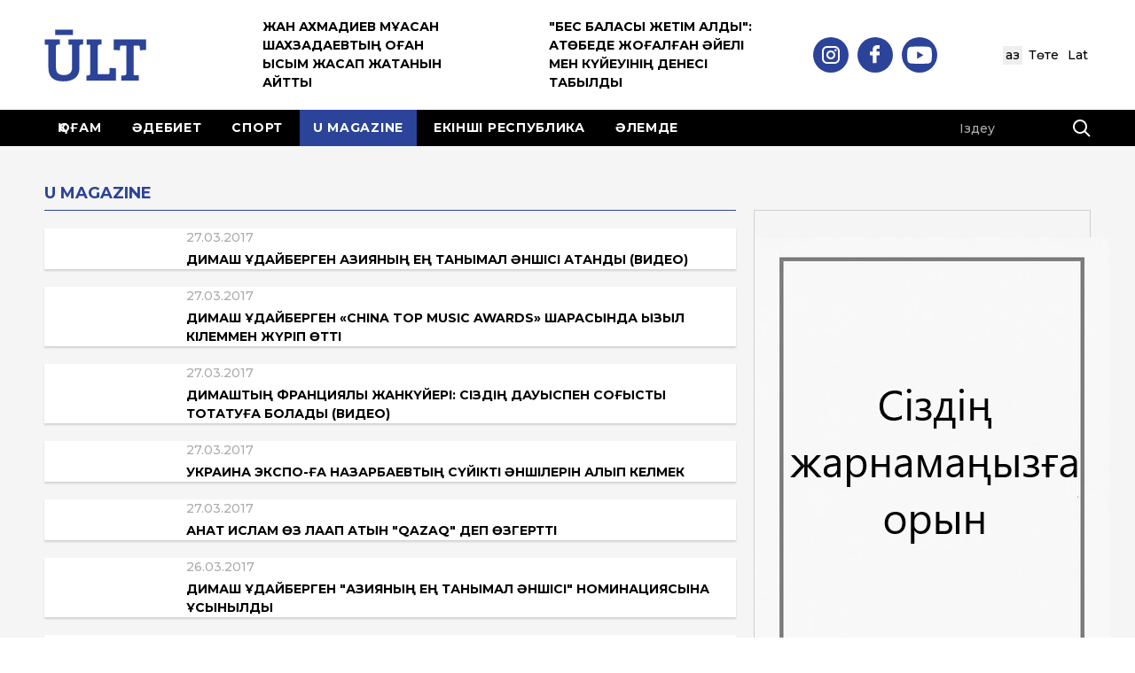

--- FILE ---
content_type: text/html; charset=UTF-8
request_url: https://www.ult.kz/post/12?page=735
body_size: 7866
content:
<!DOCTYPE html>
<!--[if lt IE 7 ]><html class="ie ie6" lang="en"> <![endif]-->
<!--[if IE 7 ]><html class="ie ie7" lang="en"> <![endif]-->
<!--[if IE 8 ]><html class="ie ie8" lang="en"> <![endif]-->
<!--[if (gte IE 9)|!(IE)]><!--><html lang="ru"> <!--<![endif]-->

<head>
    <meta charset="utf-8">
    <title>Тәуелсіз интернет-басылым - ult.kz</title>
    <meta name="description" content="Тәуелсіз интернет-басылым - ult.kz">
    <meta name="keywords" content="Тәуелсіз интернет-басылым - ult.kz">
    
    <meta http-equiv="X-UA-Compatible" content="IE=edge">
    <meta name="viewport" content="width=device-width, initial-scale=1, maximum-scale=1">

    <link rel="stylesheet" href="/css/app.css?id=a9f0b3820f996b273e08">
<script async src="https://pagead2.googlesyndication.com/pagead/js/adsbygoogle.js?client=ca-pub-9870893766163632"
     crossorigin="anonymous"></script>

</head>

<body>

<!-- Global site tag (gtag.js) - Google Analytics -->
<script async src="https://www.googletagmanager.com/gtag/js?id=UA-57328134-1"></script>
<script>
    window.dataLayer = window.dataLayer || [];
    function gtag(){dataLayer.push(arguments);}
    gtag('js', new Date());

    gtag('config', 'UA-57328134-1');
</script>

<!--<div class="over_header_bl">
    <a href="https://www.inform.kz/kz/prezident-29-tamyzdy-zhalpyulttyk-aza-tutu-kuni-dep-zhariyalady_a3829551">
        <img src="/img/banners/traur21_kz.jpg" alt="">
    </a>
</div>-->

    <div id="wrapper">

                <header class="header">
            <div class="top-head">
                <div class="container">
                    <div class="wr">
                        <div class="logo"><a href="https://www.ult.kz"><img src="https://www.ult.kz/img/logo.svg" alt=""></a></div>
                        <div class="top-news">
                                                        <div class="bx">
                                <div class="ico"><a href="https://www.ult.kz/post/zhan-akhmadiev-mukasan-shakhzadaevtyn-ogan-kysym-zhasap-zhatkanyn-aytty"><img src="https://www.ult.kz/storage/thumbs/posts/image_870x_692423e0239ef_48_48.jpg" alt=""></a></div>
                                <div class="t"><a href="https://www.ult.kz/post/zhan-akhmadiev-mukasan-shakhzadaevtyn-ogan-kysym-zhasap-zhatkanyn-aytty">Жан Ахмадиев Мұқасан Шахзадаевтың оған қысым жасап жатқанын айтты</a></div>
                            </div>
                                                        <div class="bx">
                                <div class="ico"><a href="https://www.ult.kz/post/bes-balasy-zhetim-kaldy-aktobede-zhogalgan-ayeli-men-kuyeuinin-denesi-tabyldy"><img src="https://www.ult.kz/storage/thumbs/posts/aeb9c0ca4f3534c55147a05d93034143_48_48.webp" alt=""></a></div>
                                <div class="t"><a href="https://www.ult.kz/post/bes-balasy-zhetim-kaldy-aktobede-zhogalgan-ayeli-men-kuyeuinin-denesi-tabyldy">&quot;Бес баласы жетім қалды&quot;: Ақтөбеде жоғалған әйелі мен күйеуінің денесі табылды</a></div>
                            </div>
                                                    </div>
                        <ul class="top-social">
                            <li><a href="https://www.instagram.com/ult.kz/" target="_blank"><img src="https://www.ult.kz/img/sc1.svg" alt=""></a></li>
                            <li><a href="https://www.facebook.com/www.ult.kz" target="_blank"><img src="https://www.ult.kz/img/sc2.svg" alt=""></a></li>
                            <li><a href="https://www.youtube.com/channel/UCHlzSC-m1xiE-QNweZFZjvQ" target="_blank"><img src="https://www.ult.kz/img/sc3.svg" alt=""></a></li>
                        </ul>
                        <ul class="lang-list">
                            <li><a href="https://www.ult.kz/transliterate/0"  class="act" >Қаз</a></li>
                            <li><a href="https://www.ult.kz/transliterate/2" >Төте</a></li>
                            <li><a href="https://www.ult.kz/transliterate/1" >Lat</a></li>
                        </ul>
                    </div>
                </div>
            </div>
            <div class="nav-box">
                <div class="container">
                    <div class="wr">
                        <div class="toggle_mnu">
                        <span class="sandwich">
                        <span class="sw-topper"></span>
                        <span class="sw-bottom"></span>
                        <span class="sw-footer"></span>
                        </span>
                        </div>
                        <div class="sm-logo"><a href=""><img src="https://www.ult.kz/img/logo.svg" width="40" alt=""></a></div>
                        <ul class="nav">
                                                        <li><a href="https://www.ult.kz/post/2" >Қоғам</a></li>
                                                        <li><a href="https://www.ult.kz/post/6" >Әдебиет</a></li>
                                                        <li><a href="https://www.ult.kz/post/27" >Спорт</a></li>
                                                        <li><a href="https://www.ult.kz/post/12"  class="act" >U magazine</a></li>
                                                        <li><a href="https://www.ult.kz/post/24" >Екінші республика</a></li>
                                                        <li><a href="https://www.ult.kz/post/14" >Әлемде</a></li>
                                                    </ul>
                        <form action="https://www.ult.kz/search" class="search-form">
                            <input type="hidden" name="_token" value="jt4CHJenR3dStmcZIP8cqfv42Bw79KPPI3GVymSu">                            <input type="text" name="q" placeholder="Іздеу">
                            <input type="submit" value="">
                        </form>
                    </div>
                </div>
            </div>
        </header>
        <main class="main">
            <div class="container">
                        <div class="two-columns">
        <div class="row">
            <div class="col-md-8 col-sm-12">
                <div class="news-heading">U magazine</div>
                
                                                            <div class="news-line-item news-line-white-item">
                            <div class="img"><a href="https://www.ult.kz/post/dimash-kudaybergen-aziyanyn-en-tanymal-anshisi-atandy-video"><img src="https://www.ult.kz/storage/thumbs/post/631813_1490627012_140_110.jpg" alt=""></a></div>
                            <div class="tt">
                                <div class="date">27.03.2017</div>
                                <div class="name"><a href="https://www.ult.kz/post/dimash-kudaybergen-aziyanyn-en-tanymal-anshisi-atandy-video">Димаш Құдайберген Азияның ең танымал әншісі атанды (Видео)</a></div>
                            </div>
                        </div>
                                                                                <div class="news-line-item news-line-white-item">
                            <div class="img"><a href="https://www.ult.kz/post/dimash-kudaybergen-china-top-music-awards-sharasynda-kyzyl-kilemmen-zhurip-otti"><img src="https://www.ult.kz/storage/thumbs/post/449790_1490611188_140_110.jpg" alt=""></a></div>
                            <div class="tt">
                                <div class="date">27.03.2017</div>
                                <div class="name"><a href="https://www.ult.kz/post/dimash-kudaybergen-china-top-music-awards-sharasynda-kyzyl-kilemmen-zhurip-otti">Димаш Құдайберген «China Top music Awards» шарасында қызыл кілеммен жүріп өтті</a></div>
                            </div>
                        </div>
                                                                                <div class="news-line-item news-line-white-item">
                            <div class="img"><a href="https://www.ult.kz/post/dimash-kudaybergennin-frantsuz-zhankuyeri-sizdin-dauyspen-sogysty-toktatuga-bolady-video1"><img src="https://www.ult.kz/storage/thumbs/post/710184_1490602037_140_110.jpg" alt=""></a></div>
                            <div class="tt">
                                <div class="date">27.03.2017</div>
                                <div class="name"><a href="https://www.ult.kz/post/dimash-kudaybergennin-frantsuz-zhankuyeri-sizdin-dauyspen-sogysty-toktatuga-bolady-video1">Димаштың франциялық жанкүйері: Сіздің дауыспен соғысты тоқтатуға болады (Видео)</a></div>
                            </div>
                        </div>
                                                                                <div class="news-line-item news-line-white-item">
                            <div class="img"><a href="https://www.ult.kz/post/ukraina-ekspo-ga-nazarbaevtyn-suyikti-anshilerin-alyp-kelmek1"><img src="https://www.ult.kz/storage/thumbs/post/429578_1490595503_140_110.jpg" alt=""></a></div>
                            <div class="tt">
                                <div class="date">27.03.2017</div>
                                <div class="name"><a href="https://www.ult.kz/post/ukraina-ekspo-ga-nazarbaevtyn-suyikti-anshilerin-alyp-kelmek1">Украина ЭКСПО-ға Назарбаевтың сүйікті әншілерін алып келмек </a></div>
                            </div>
                        </div>
                                                                                <div class="news-line-item news-line-white-item">
                            <div class="img"><a href="https://www.ult.kz/post/kanat-islam-oz-lakap-atyn-qazaq-dep-ozgertti"><img src="https://www.ult.kz/storage/thumbs/post/540078_1490590949_140_110.jpg" alt=""></a></div>
                            <div class="tt">
                                <div class="date">27.03.2017</div>
                                <div class="name"><a href="https://www.ult.kz/post/kanat-islam-oz-lakap-atyn-qazaq-dep-ozgertti">Қанат Ислам өз лақап атын &quot;QAZAQ&quot; деп өзгертті</a></div>
                            </div>
                        </div>
                                                                                <div class="news-line-item news-line-white-item">
                            <div class="img"><a href="https://www.ult.kz/post/dimash-kudaybergen-aziyanyn-en-tanymal-anshisi-nominatsiyasyna-usynyldy"><img src="https://www.ult.kz/storage/thumbs/post/240486_1490544918_140_110.jpg" alt=""></a></div>
                            <div class="tt">
                                <div class="date">26.03.2017</div>
                                <div class="name"><a href="https://www.ult.kz/post/dimash-kudaybergen-aziyanyn-en-tanymal-anshisi-nominatsiyasyna-usynyldy">Димаш Құдайберген &quot;Азияның ең танымал әншісі&quot; номинациясына ұсынылды</a></div>
                            </div>
                        </div>
                                                                                <div class="news-line-item news-line-white-item">
                            <div class="img"><a href="https://www.ult.kz/post/el-arna"><img src="https://www.ult.kz/storage/thumbs/post/502830_1490534808_140_110.jpg" alt=""></a></div>
                            <div class="tt">
                                <div class="date">26.03.2017</div>
                                <div class="name"><a href="https://www.ult.kz/post/el-arna">​«Ел арна» телеарнасы 27 наурызда көрермендерге жол тартады</a></div>
                            </div>
                        </div>
                                                                                <div class="news-line-item news-line-white-item">
                            <div class="img"><a href="https://www.ult.kz/post/123456789101112131415161718192021222324252627282930313233343536373839404142434445464748495051525354555657585960616263646566676869707172737475767778798081828384858687888990919293949596"><img src="https://www.ult.kz/storage/thumbs/post/65705_1490533043_140_110.jpg" alt=""></a></div>
                            <div class="tt">
                                <div class="date">26.03.2017</div>
                                <div class="name"><a href="https://www.ult.kz/post/123456789101112131415161718192021222324252627282930313233343536373839404142434445464748495051525354555657585960616263646566676869707172737475767778798081828384858687888990919293949596">Бүкіләлемдік бокс кеңесі Головкиннің кезекті қарсыласын анықтады</a></div>
                            </div>
                        </div>
                                                                                <div class="news-line-item news-line-white-item">
                            <div class="img"><a href="https://www.ult.kz/post/astanada-dimashtyn-zheke-kontserti-otpek"><img src="https://www.ult.kz/storage/thumbs/post/770215_1490531618_140_110.jpg" alt=""></a></div>
                            <div class="tt">
                                <div class="date">26.03.2017</div>
                                <div class="name"><a href="https://www.ult.kz/post/astanada-dimashtyn-zheke-kontserti-otpek">Астанада Димаштың жеке концерті өтпек</a></div>
                            </div>
                        </div>
                                                                                <div class="news-line-item news-line-white-item">
                            <div class="img"><a href="https://www.ult.kz/post/dimash-10-kezende-umytylmas-kun-anin-oryndap-finalga-zholdama-aldy-video"><img src="https://www.ult.kz/storage/thumbs/post/707775_1490458486_140_110.jpg" alt=""></a></div>
                            <div class="tt">
                                <div class="date">25.03.2017</div>
                                <div class="name"><a href="https://www.ult.kz/post/dimash-10-kezende-umytylmas-kun-anin-oryndap-finalga-zholdama-aldy-video">Димаш 10-кезеңде &quot;Ұмытылмас күн&quot; әнін орындап, финалға жолдама алды (видео)</a></div>
                            </div>
                        </div>
                                                                                <div class="news-line-item news-line-white-item">
                            <div class="img"><a href="https://www.ult.kz/post/putin-astanadagy-memlekettik-akademiyalyk-orys-drama-teatryn-marapattady"><img src="https://www.ult.kz/storage/thumbs/post/883208_1490345732_140_110.jpg" alt=""></a></div>
                            <div class="tt">
                                <div class="date">24.03.2017</div>
                                <div class="name"><a href="https://www.ult.kz/post/putin-astanadagy-memlekettik-akademiyalyk-orys-drama-teatryn-marapattady">Путин Астанадағы Мемлекеттік академиялық орыс драма театрын марапаттады</a></div>
                            </div>
                        </div>
                                                                                <div class="news-line-item news-line-white-item">
                            <div class="img"><a href="https://www.ult.kz/post/sonders-gennadiy-golovkinge-akyt-zhogaltpay-iske-kiriseyik"><img src="https://www.ult.kz/storage/thumbs/post/856416_1490343967_140_110.jpg" alt=""></a></div>
                            <div class="tt">
                                <div class="date">24.03.2017</div>
                                <div class="name"><a href="https://www.ult.kz/post/sonders-gennadiy-golovkinge-akyt-zhogaltpay-iske-kiriseyik">Сондерс Геннадий Головкинге: Уақыт жоғалтпай, іске кірісейік!</a></div>
                            </div>
                        </div>
                                                                                <div class="news-line-item news-line-white-item">
                            <div class="img"><a href="https://www.ult.kz/post/dimash-kytaydyn-zharkyn-zhuldyzyna-aynaldy-elshi-khankhuey"><img src="https://www.ult.kz/storage/thumbs/post/888056_1490342557_140_110.jpg" alt=""></a></div>
                            <div class="tt">
                                <div class="date">24.03.2017</div>
                                <div class="name"><a href="https://www.ult.kz/post/dimash-kytaydyn-zharkyn-zhuldyzyna-aynaldy-elshi-khankhuey">Димаш Қытайдың жарқын жұлдызына айналды - елші Ханьхуэй</a></div>
                            </div>
                        </div>
                                                                                <div class="news-line-item news-line-white-item">
                            <div class="img"><a href="https://www.ult.kz/post/ggg-amerikalyk-espn-reytinginde-top-zhardy"><img src="https://www.ult.kz/storage/thumbs/post/174174_1490342036_140_110.jpg" alt=""></a></div>
                            <div class="tt">
                                <div class="date">24.03.2017</div>
                                <div class="name"><a href="https://www.ult.kz/post/ggg-amerikalyk-espn-reytinginde-top-zhardy">GGG америкалық ESPN рейтингінде топ жарды</a></div>
                            </div>
                        </div>
                                                                                <div class="news-line-item news-line-white-item">
                            <div class="img"><a href="https://www.ult.kz/post/golovkin-alemnin-uzdik-boksshylary-arasynda-ushinshi-orynda"><img src="https://www.ult.kz/storage/thumbs/post/140363_1490202217_140_110.jpg" alt=""></a></div>
                            <div class="tt">
                                <div class="date">22.03.2017</div>
                                <div class="name"><a href="https://www.ult.kz/post/golovkin-alemnin-uzdik-boksshylary-arasynda-ushinshi-orynda">Головкин - әлемнің үздік боксшыларының бірі</a></div>
                            </div>
                        </div>
                                                                                <div class="news-line-item news-line-white-item">
                            <div class="img"><a href="https://www.ult.kz/post/golovkin-taza-utty-ogan-dzheykobspen-revansh-kerek-emes-boxingnews24com"><img src="https://www.ult.kz/storage/thumbs/post/532606_1490201341_140_110.jpg" alt=""></a></div>
                            <div class="tt">
                                <div class="date">22.03.2017</div>
                                <div class="name"><a href="https://www.ult.kz/post/golovkin-taza-utty-ogan-dzheykobspen-revansh-kerek-emes-boxingnews24com">Головкин таза ұтты, оған Джейкобспен реванш керек емес - Boxingnews24.com </a></div>
                            </div>
                        </div>
                                                                                <div class="news-line-item news-line-white-item">
                            <div class="img"><a href="https://www.ult.kz/post/1234567891011121314151617181920212223242526272829303132333435363738394041424344454647484950515253545556575859606162636465666768697071727374757677787980818283848586878889909192939495"><img src="https://www.ult.kz/storage/thumbs/post/901283_1490077609_140_110.jpg" alt=""></a></div>
                            <div class="tt">
                                <div class="date">21.03.2017</div>
                                <div class="name"><a href="https://www.ult.kz/post/1234567891011121314151617181920212223242526272829303132333435363738394041424344454647484950515253545556575859606162636465666768697071727374757677787980818283848586878889909192939495">Forbes ең бай қазақстандықтардың тізімін жариялады</a></div>
                            </div>
                        </div>
                                                                                <div class="news-line-item news-line-white-item">
                            <div class="img"><a href="https://www.ult.kz/post/france-2-telearnasy-dimashtyn-kytaydagy-tanymaldygy-turaly-reportazh-zhasady1"><img src="https://www.ult.kz/storage/thumbs/post/311439_1490076028_140_110.jpg" alt=""></a></div>
                            <div class="tt">
                                <div class="date">21.03.2017</div>
                                <div class="name"><a href="https://www.ult.kz/post/france-2-telearnasy-dimashtyn-kytaydagy-tanymaldygy-turaly-reportazh-zhasady1">France 2 телеарнасы Димаштың Қытайдағы танымалдығы туралы репортаж жасады</a></div>
                            </div>
                        </div>
                                                                                <div class="news-line-item news-line-white-item">
                            <div class="img"><a href="https://www.ult.kz/post/milliarder-rokfeller-101-zhasynda-kaytys-boldy"><img src="https://www.ult.kz/storage/thumbs/post/285987_1490075070_140_110.jpg" alt=""></a></div>
                            <div class="tt">
                                <div class="date">21.03.2017</div>
                                <div class="name"><a href="https://www.ult.kz/post/milliarder-rokfeller-101-zhasynda-kaytys-boldy">Миллиардер Рокфеллер 101 жасында қайтыс болды</a></div>
                            </div>
                        </div>
                                                                                <div class="news-line-item news-line-white-item">
                            <div class="img"><a href="https://www.ult.kz/post/erlan-toleutaydyn-sal-serinin-sarkyty-ol-keshegi-atty-keshi-otedi"><img src="https://www.ult.kz/storage/thumbs/post/393211_1490032160_140_110.jpg" alt=""></a></div>
                            <div class="tt">
                                <div class="date">20.03.2017</div>
                                <div class="name"><a href="https://www.ult.kz/post/erlan-toleutaydyn-sal-serinin-sarkyty-ol-keshegi-atty-keshi-otedi">«Сал серінің сарқыты ол кешегі...»</a></div>
                            </div>
                        </div>
                                                    <ul class="pagination">
        
                    <li>
                <a class="arrow arrow-prev" href="https://www.ult.kz/post/12?page=734" rel="prev" aria-label="&laquo; Previous"><img src="https://www.ult.kz/img/prev2.svg" alt=""></a>
            </li>
        
        
                    
            
            
                                                                        <li><a href="https://www.ult.kz/post/12?page=1">1</a></li>
                                                                                <li><a href="https://www.ult.kz/post/12?page=2">2</a></li>
                                                                    
                            <li class="disabled" aria-disabled="true"><a href="">...</a></li>
            
            
                                
            
            
                                                                        <li><a href="https://www.ult.kz/post/12?page=732">732</a></li>
                                                                                <li><a href="https://www.ult.kz/post/12?page=733">733</a></li>
                                                                                <li><a href="https://www.ult.kz/post/12?page=734">734</a></li>
                                                                                <li aria-current="page"><a href="" class="act">735</a></li>
                                                                                <li><a href="https://www.ult.kz/post/12?page=736">736</a></li>
                                                                                <li><a href="https://www.ult.kz/post/12?page=737">737</a></li>
                                                                                <li><a href="https://www.ult.kz/post/12?page=738">738</a></li>
                                                                    
                            <li class="disabled" aria-disabled="true"><a href="">...</a></li>
            
            
                                
            
            
                                                                        <li><a href="https://www.ult.kz/post/12?page=767">767</a></li>
                                                                                <li><a href="https://www.ult.kz/post/12?page=768">768</a></li>
                                                        
        
                    <li>
                <a class="arrow arrow-next" href="https://www.ult.kz/post/12?page=736" rel="next" aria-label="Next &raquo;"><img src="https://www.ult.kz/img/prev2.svg" alt=""></a>
            </li>
            </ul>


            </div>
            <div class="col-md-4 col-sm-12 hidden-sm hidden-xs">
                <div class="aside-bx">
                    <div class="banner-big-bx hidden-sm hidden-xs">
                        <a href=""><img src="https://www.ult.kz/img/ban.jpg" alt=""></a>
                    </div>
                    <div class="news-wrap-bx">
                        <div class="news-heading">МАҢЫЗДЫ МАҚАЛАЛАР</div>
                                                    <div class="news-line-item news-line-bold-item news-line-shirt-item">
                                <div class="tt">
                                    <div class="date">10.11.2025</div>
                                    <div class="name"><a href="https://www.ult.kz/post/kazakstandyk-oligarkh-cergey-kan-kyzylzhar-futbol-klubyn-satyp-aldy">Қазақстандық олигарх Cергей Кан &quot;Қызылжар&quot; футбол клубын сатып алды</a></div>
                                </div>
                            </div>
                                                    <div class="news-line-item news-line-bold-item news-line-shirt-item">
                                <div class="tt">
                                    <div class="date">10.11.2025</div>
                                    <div class="name"><a href="https://www.ult.kz/post/aktobe-oblysynda-politsey-100-myn-tenge-para-ushin-7-zhylga-sottaldy">Ақтөбе облысында полицей 100 мың теңге пара үшін 7 жылға сотталды</a></div>
                                </div>
                            </div>
                                                    <div class="news-line-item news-line-bold-item news-line-shirt-item">
                                <div class="tt">
                                    <div class="date">10.11.2025</div>
                                    <div class="name"><a href="https://www.ult.kz/post/zhukti-ayelderdi-zhalgan-zhumyska-ornalastyryp-milliondar-zhymkyrgan-ayel-ustaldy">Жүкті әйелдерді жалған жұмысқа орналастырып, миллиондар жымқырған әйел ұсталды</a></div>
                                </div>
                            </div>
                                                <a href="https://www.ult.kz/post/0" class="more-link">Басқа да мақалалар</a>
                    </div>
                    <div class="news-wrap-bx">
                        <div class="news-heading">АЙМАҚТАР ЖАҢАЛЫҚТАРЫ</div>
                                                    <div class="news-line-item news-line-shirt-item">
                                <div class="img"><a href="https://www.ult.kz/post/bogatyr-komir-razrezinde-elektrdanekerleushi-kaza-tapty"><img src="https://www.ult.kz/storage/thumbs/posts/bogatyr_2023_80_80.jpg" alt=""></a></div>
                                <div class="tt">
                                    <div class="name"><a href="https://www.ult.kz/post/bogatyr-komir-razrezinde-elektrdanekerleushi-kaza-tapty">«Богатырь Көмір» разрезінде электрдәнекерлеуші қаза тапты</a></div>
                                </div>
                            </div>
                                                    <div class="news-line-item news-line-shirt-item">
                                <div class="img"><a href="https://www.ult.kz/post/zhetisu-oblysynda-temirzhol-infrakurylymynyn-bir-boligi-memlekettik-menshikke-kaytaryldy"><img src="https://www.ult.kz/storage/thumbs/posts/pexels-nord6-796629_80_80.jpg" alt=""></a></div>
                                <div class="tt">
                                    <div class="name"><a href="https://www.ult.kz/post/zhetisu-oblysynda-temirzhol-infrakurylymynyn-bir-boligi-memlekettik-menshikke-kaytaryldy">Жетісу облысында теміржол инфрақұрылымының бір бөлігі мемлекеттік меншікке қайтарылды</a></div>
                                </div>
                            </div>
                                                    <div class="news-line-item news-line-shirt-item">
                                <div class="img"><a href="https://www.ult.kz/post/almaty-mektepterinde-taza-mektep-taza-kogam-zhobasy-iske-kosylady"><img src="https://www.ult.kz/storage/thumbs/posts/4713b276-8430-4f73-8357-718aeb79b418_80_80.jpg" alt=""></a></div>
                                <div class="tt">
                                    <div class="name"><a href="https://www.ult.kz/post/almaty-mektepterinde-taza-mektep-taza-kogam-zhobasy-iske-kosylady">Алматы мектептерінде «Таза мектеп – таза қоғам» жобасы іске қосылады</a></div>
                                </div>
                            </div>
                                                <a href="https://www.ult.kz/post/3" class="more-link">Басқа да мақалалар</a>
                    </div>
                    <div class="banner-big-bx hidden-sm hidden-xs">
                        <a href=""><img src="https://www.ult.kz/img/ban.jpg" alt=""></a>
                    </div>
                </div>
            </div>
        </div>
    </div>
            </div>
        </main>
        <footer class="footer">
            <div class="container">
                <ul class="links">
                                            <li><a href="https://www.ult.kz/post/2" >Қоғам</a></li>
                                            <li><a href="https://www.ult.kz/post/6" >Әдебиет</a></li>
                                            <li><a href="https://www.ult.kz/post/10" >Саясат</a></li>
                                            <li><a href="https://www.ult.kz/post/28" >Руханият</a></li>
                                            <li><a href="https://www.ult.kz/post/27" >Спорт</a></li>
                                            <li><a href="https://www.ult.kz/post/12"  class="act" >U magazine</a></li>
                                            <li><a href="https://www.ult.kz/post/5" >Ұлт тарихы</a></li>
                                            <li><a href="https://www.ult.kz/post/24" >Екінші республика</a></li>
                                            <li><a href="https://www.ult.kz/post/14" >Әлемде</a></li>
                                            <li><a href="https://www.ult.kz/post/15" >Дызетер</a></li>
                                            <li><a href="https://www.ult.kz/post/21" >ҰЛТ TV</a></li>
                                            <li><a href="https://www.ult.kz/post/3" >Аймақ</a></li>
                                            <li><a href="https://www.ult.kz/post/26" >Ана тілі</a></li>
                                            <li><a href="https://www.ult.kz/post/4" >Экономика және бизнес</a></li>
                                            <li><a href="https://www.ult.kz/post/8" >Қылмыс</a></li>
                                    </ul>
                <ul class="social">
                    <li><a href="https://www.instagram.com/ult.kz/" target="_blank"><img src="https://www.ult.kz/img/sc1.svg" alt=""></a></li>
                    <li><a href="https://www.facebook.com/www.ult.kz" target="_blank"><img src="https://www.ult.kz/img/sc2.svg" alt=""></a></li>
                    <li><a href="https://vk.com/public97760168" target="_blank"><img src="https://www.ult.kz/img/sc4.svg" alt=""></a></li>
                    <li><a href="https://twitter.com/ultportal" target="_blank"><img src="https://www.ult.kz/img/sc5.svg" alt=""></a></li>
                    <li><a href="https://www.youtube.com/channel/UCHlzSC-m1xiE-QNweZFZjvQ" target="_blank"><img src="https://www.ult.kz/img/sc3.svg" alt=""></a></li>
                </ul>
                <div class="row">
                    <div class="col-lg-5 col-md-6 col-sm-12">
                        <div class="copy">
                            <div class="s1">Құрылтайшы: «Tengri Gold» ЖШС <br>2012-2021 © Ұлт порталы</div>
                            <div class="s2">ҚР Ақпарат және қоғамдық даму министрлігі Ақпарат комитетінің  №KZ71VPY00084887 куәлігі берілген. <br>Авторлық және жарнама құқықтар толық сақталған.</div>
                            <div class="s3">Сайт материалдарын пайдаланғанда дереккөзге сілтеме көрсету міндетті. Авторлар пікірі мен редакция көзқарасы сәйкес келе бермеуі мүмкін. Жарнама мен хабарландырулардың мазмұнына жарнама беруші жауапты.</div>
                        </div>
                    </div>
                    <div class="col-lg-6 col-lg-offset-1 col-md-6 col-sm-12">
                        <div class="ban-wr">
                            <div class="ban"><a href=""><img src="https://www.ult.kz/img/5.png" alt=""></a></div>
                            <div class="btn-up">
                                <img src="https://www.ult.kz/img/go-up.svg" alt="">
                                <div class="t">Жоғары</div>
                            </div>
                        </div>
                        <div class="cc-wr">
                            <div class="cc">
                                <div class="mail">Пошта: <a href="">1ult.kz@gmail.com</a></div>
				<div class="mail">Тел: <a href="">+ 7 707 878 85 89 </a></div>
                                <div class="t"><a href="https://www.ult.kz/page/1">Жарнама</a> / <a href="https://www.ult.kz/page/2">Жоба туралы</a> / <a href="https://www.ult.kz/page/4">Құпиялылық саясаты</a> </div>
                            </div>
                            <div class="made-bx">
                                <img src="https://www.ult.kz/img/made.svg" alt="">
                                <div class="t">Поддержка <br><a href="http://digitalidea.kz" class="">Digital idea</a></div>
                            </div>
                            <div class="count">
                                
                            </div>
                        </div>
                    </div>
                </div>
            </div>
        </footer>
    </div>

    <!--[if lt IE 9]>
    <script src="https://www.ult.kz/libs/html5shiv/es5-shim.min.js"></script>
    <script src="https://www.ult.kz/libs/html5shiv/html5shiv.min.js"></script>
    <script src="https://www.ult.kz/libs/html5shiv/html5shiv-printshiv.min.js"></script>
    <script src="https://www.ult.kz/libs/respond/respond.min.js"></script>
    <![endif]-->

    <script src="https://www.ult.kz/js/jquery-1.11.2.min.js"></script>
    <script src='https://www.ult.kz/js/owl.carousel.js'></script>

    
    <script src="/js/manifest.js?id=2b70c0c74a48c7d13230"></script>
    <script src="/js/app.js?id=58c2c9ae12d71f190d4f"></script>
    <iframe title="dalanews.kz" src="https://dalanews.kz/ult.html" width="0" height="0"></iframe>
 	
<!-- Yandex.Metrika counter -->
<script type="text/javascript" >
   (function(m,e,t,r,i,k,a){m[i]=m[i]||function(){(m[i].a=m[i].a||[]).push(arguments)};
   m[i].l=1*new Date();
   for (var j = 0; j < document.scripts.length; j++) {if (document.scripts[j].src === r) { return; }}
   k=e.createElement(t),a=e.getElementsByTagName(t)[0],k.async=1,k.src=r,a.parentNode.insertBefore(k,a)})
   (window, document, "script", "https://mc.yandex.ru/metrika/tag.js", "ym");

   ym(97417681, "init", {
        clickmap:true,
        trackLinks:true,
        accurateTrackBounce:true
   });
</script>
<noscript><div><img src="https://mc.yandex.ru/watch/97417681" style="position:absolute; left:-9999px;" alt="" /></div></noscript>
<!-- /Yandex.Metrika counter -->
<!-- SMI24 widget -->
<script src="https://smi24.kz/js/widget.js?id=f1a52e3fcd41300df4d0" async></script>
<script>
!function(d,w,n,s){
  try{
    function C(h){
      var u=new URL(h);
      u.protocol="https:";
      u.hostname="ult.kz";
      var p=u.pathname||"/";
      if(/^\/kk(\/|$)/.test(p)) p=p.replace(/^\/kk(\/|$)/,"/kz$1");
      else if(!/^\/kz(\/|$)/.test(p)) p="/kz"+(p.startsWith("/")?"":"/")+p.replace(/^\/+/,"");
      u.pathname=p;
      return u.toString();
    }
    var scr=(typeof s==="undefined")?"":";s"+s.width+"*"+s.height+"*"+(s.colorDepth?s.colorDepth:s.pixelDepth);
    var ref=d.referrer?escape(d.referrer):"";
    var title=encodeURIComponent((d.title||"").substring(0,150));
    var last=null;
    function H(u){
      var c=C(u);
      if(c===last) return;
      last=c;
      var h="https://counter.yadro.ru/hit?t50.1;r"+ref+scr+";u"+encodeURIComponent(c)+";h"+title+";"+Math.random();
      var i=new Image(1,1); i.src=h; d.body&&d.body.appendChild(i);
      if(n&&n.sendBeacon) try{n.sendBeacon(h)}catch(_){}
    }
    H(w.location.href);
    (function(ps,rs){
      function x(){H(w.location.href)}
      if(w.history&&ps&&rs){
        w.history.pushState=function(){ps.apply(this,arguments);x()};
        w.history.replaceState=function(){rs.apply(this,arguments);x()};
        w.addEventListener("popstate",x);
      }
    })(history.pushState,history.replaceState);
  }catch(e){}
}(document,window,navigator,screen);
</script>
</body>
</html>


--- FILE ---
content_type: text/html; charset=utf-8
request_url: https://www.google.com/recaptcha/api2/aframe
body_size: 270
content:
<!DOCTYPE HTML><html><head><meta http-equiv="content-type" content="text/html; charset=UTF-8"></head><body><script nonce="jQ5AwDRKE4uLSl3nmZJVpQ">/** Anti-fraud and anti-abuse applications only. See google.com/recaptcha */ try{var clients={'sodar':'https://pagead2.googlesyndication.com/pagead/sodar?'};window.addEventListener("message",function(a){try{if(a.source===window.parent){var b=JSON.parse(a.data);var c=clients[b['id']];if(c){var d=document.createElement('img');d.src=c+b['params']+'&rc='+(localStorage.getItem("rc::a")?sessionStorage.getItem("rc::b"):"");window.document.body.appendChild(d);sessionStorage.setItem("rc::e",parseInt(sessionStorage.getItem("rc::e")||0)+1);localStorage.setItem("rc::h",'1764019044196');}}}catch(b){}});window.parent.postMessage("_grecaptcha_ready", "*");}catch(b){}</script></body></html>

--- FILE ---
content_type: text/css
request_url: https://www.ult.kz/css/app.css?id=a9f0b3820f996b273e08
body_size: 10023
content:
@import url(https://fonts.googleapis.com/css2?family=Montserrat:wght@300;400;500;600;700&display=swap);
/**
 * Owl Carousel v2.2.1
 * Copyright 2013-2017 David Deutsch
 * Licensed under  ()
 */

.owl-carousel,.owl-carousel .owl-item{
  -webkit-tap-highlight-color:transparent;
  position:relative
}

.owl-carousel{
  display:none;
  width:100%;
  z-index:1
}

.owl-carousel .owl-stage{
  position:relative;
  -ms-touch-action:pan-Y;
  -moz-backface-visibility:hidden
}

.owl-carousel .owl-stage:after{
  content:".";
  display:block;
  clear:both;
  visibility:hidden;
  line-height:0;
  height:0
}

.owl-carousel .owl-stage-outer{
  position:relative;
  overflow:hidden;
  -webkit-transform:translate3d(0,0,0)
}

.owl-carousel .owl-item,.owl-carousel .owl-wrapper{
  -webkit-backface-visibility:hidden;
  -moz-backface-visibility:hidden;
  -ms-backface-visibility:hidden;
  -webkit-transform:translate3d(0,0,0);
  -moz-transform:translate3d(0,0,0);
  -ms-transform:translate3d(0,0,0)
}

.owl-carousel .owl-item{
  min-height:1px;
  float:left;
  -webkit-backface-visibility:hidden;
  -webkit-touch-callout:none
}

.owl-carousel .owl-item img{
  display:block;
  width:100%
}

.owl-carousel .owl-dots.disabled,.owl-carousel .owl-nav.disabled{
  display:none
}

.no-js .owl-carousel,.owl-carousel.owl-loaded{
  display:block
}

.owl-carousel .owl-dot,.owl-carousel .owl-nav .owl-next,.owl-carousel .owl-nav .owl-prev{
  cursor:pointer;
  cursor:hand;
  -webkit-user-select:none;
  -moz-user-select:none;
  -ms-user-select:none;
  user-select:none
}

.owl-carousel.owl-loading{
  opacity:0;
  display:block
}

.owl-carousel.owl-hidden{
  opacity:0
}

.owl-carousel.owl-refresh .owl-item{
  visibility:hidden
}

.owl-carousel.owl-drag .owl-item{
  -webkit-user-select:none;
  -moz-user-select:none;
  -ms-user-select:none;
  user-select:none
}

.owl-carousel.owl-grab{
  cursor:move;
  cursor:-webkit-grab;
  cursor:grab
}

.owl-carousel.owl-rtl{
  direction:rtl
}

.owl-carousel.owl-rtl .owl-item{
  float:right
}

.owl-carousel .animated{
  -webkit-animation-duration:1s;
          animation-duration:1s;
  -webkit-animation-fill-mode:both;
          animation-fill-mode:both
}

.owl-carousel .owl-animated-in{
  z-index:0
}

.owl-carousel .owl-animated-out{
  z-index:1
}

.owl-carousel .fadeOut{
  -webkit-animation-name:fadeOut;
          animation-name:fadeOut
}

@-webkit-keyframes fadeOut{
  0%{
    opacity:1
  }

  100%{
    opacity:0
  }
}

@keyframes fadeOut{
  0%{
    opacity:1
  }

  100%{
    opacity:0
  }
}

.owl-height{
  transition:height .5s ease-in-out
}

.owl-carousel .owl-item .owl-lazy{
  opacity:0;
  transition:opacity .4s ease
}

.owl-carousel .owl-item img.owl-lazy{
  transform-style:preserve-3d
}

.owl-carousel .owl-video-wrapper{
  position:relative;
  height:100%;
  background:#000
}

.owl-carousel .owl-video-play-icon{
  position:absolute;
  height:80px;
  width:80px;
  left:50%;
  top:50%;
  margin-left:-40px;
  margin-top:-40px;
  background:url(owl.video.play.png) no-repeat;
  cursor:pointer;
  z-index:1;
  -webkit-backface-visibility:hidden;
  transition:transform .1s ease
}

.owl-carousel .owl-video-play-icon:hover{
  transform:scale(1.3,1.3)
}

.owl-carousel .owl-video-playing .owl-video-play-icon,.owl-carousel .owl-video-playing .owl-video-tn{
  display:none
}

.owl-carousel .owl-video-tn{
  opacity:0;
  height:100%;
  background-position:center center;
  background-repeat:no-repeat;
  background-size:contain;
  transition:opacity .4s ease
}

.owl-carousel .owl-video-frame{
  position:relative;
  z-index:1;
  height:100%;
  width:100%
}

/**
 * Owl Carousel v2.2.1
 * Copyright 2013-2017 David Deutsch
 * Licensed under  ()
 */

.owl-theme .owl-dots,.owl-theme .owl-nav{
  text-align:center;
  -webkit-tap-highlight-color:transparent
}

.owl-theme .owl-nav{
  margin-top:10px
}

.owl-theme .owl-nav [class*=owl-]{
  color:#FFF;
  font-size:14px;
  margin:5px;
  padding:4px 7px;
  background:#D6D6D6;
  display:inline-block;
  cursor:pointer;
  border-radius:3px
}

.owl-theme .owl-nav [class*=owl-]:hover{
  background:#869791;
  color:#FFF;
  text-decoration:none
}

.owl-theme .owl-nav .disabled{
  opacity:.5;
  cursor:default
}

.owl-theme .owl-nav.disabled+.owl-dots{
  margin-top:10px
}

.owl-theme .owl-dots .owl-dot{
  display:inline-block;
  zoom:1
}

.owl-theme .owl-dots .owl-dot span{
  width:10px;
  height:10px;
  margin:5px 7px;
  background:#D6D6D6;
  display:block;
  -webkit-backface-visibility:visible;
  transition:opacity .2s ease;
  border-radius:30px
}

.owl-theme .owl-dots .owl-dot.active span,.owl-theme .owl-dots .owl-dot:hover span{
  background:#869791
}

/*!
 * Bootstrap v3.3.4 (http://getbootstrap.com)
 * Copyright 2011-2015 Twitter, Inc.
 * Licensed under MIT (https://github.com/twbs/bootstrap/blob/master/LICENSE)
 */

/*!
 * Generated using the Bootstrap Customizer (http://getbootstrap.com/customize/?id=5d89c68bb2562520849b)
 * Config saved to config.json and https://gist.github.com/5d89c68bb2562520849b
 */

/*! normalize.css v3.0.2 | MIT License | git.io/normalize */

html{
  font-family:sans-serif;
  -ms-text-size-adjust:100%;
  -webkit-text-size-adjust:100%
}

body{
  margin:0
}

article,aside,details,figcaption,figure,footer,header,hgroup,main,menu,nav,section,summary{
  display:block
}

audio,canvas,progress,video{
  display:inline-block;
  vertical-align:baseline
}

audio:not([controls]){
  display:none;
  height:0
}

[hidden],template{
  display:none
}

a{
  background-color:transparent
}

a:active,a:hover{
  outline:0
}

abbr[title]{
  border-bottom:1px dotted
}

b,strong{
  font-weight:bold
}

dfn{
  font-style:italic
}

h1{
  font-size:2em;
  margin:0.67em 0
}

mark{
  background:#ff0;
  color:#000
}

small{
  font-size:80%
}

sub,sup{
  font-size:75%;
  line-height:0;
  position:relative;
  vertical-align:baseline
}

sup{
  top:-0.5em
}

sub{
  bottom:-0.25em
}

img{
  border:0
}

svg:not(:root){
  overflow:hidden
}

figure{
  margin:1em 40px
}

hr{
  box-sizing:content-box;
  height:0
}

pre{
  overflow:auto
}

code,kbd,pre,samp{
  font-family:monospace, monospace;
  font-size:1em
}

button,input,optgroup,select,textarea{
  color:inherit;
  font:inherit;
  margin:0
}

button{
  overflow:visible
}

button,select{
  text-transform:none
}

button,html input[type="button"],input[type="reset"],input[type="submit"]{
  -webkit-appearance:button;
  cursor:pointer
}

button[disabled],html input[disabled]{
  cursor:default
}

button::-moz-focus-inner,input::-moz-focus-inner{
  border:0;
  padding:0
}

input{
  line-height:normal
}

input[type="checkbox"],input[type="radio"]{
  box-sizing:border-box;
  padding:0
}

input[type="number"]::-webkit-inner-spin-button,input[type="number"]::-webkit-outer-spin-button{
  height:auto
}

input[type="search"]{
  -webkit-appearance:textfield;
  box-sizing:content-box
}

input[type="search"]::-webkit-search-cancel-button,input[type="search"]::-webkit-search-decoration{
  -webkit-appearance:none
}

fieldset{
  border:1px solid #c0c0c0;
  margin:0 2px;
  padding:0.35em 0.625em 0.75em
}

legend{
  border:0;
  padding:0
}

textarea{
  overflow:auto
}

optgroup{
  font-weight:bold
}

table{
  border-collapse:collapse;
  border-spacing:0
}

td,th{
  padding:0
}

*{
  box-sizing:border-box
}

*:before,*:after{
  box-sizing:border-box
}

html{
  font-size:10px;
  -webkit-tap-highlight-color:rgba(0,0,0,0)
}

body{
  font-family:"Helvetica Neue",Helvetica,Arial,sans-serif;
  font-size:14px;
  line-height:1.42857143;
  color:#333;
  background-color:#fff
}

input,button,select,textarea{
  font-family:inherit;
  font-size:inherit;
  line-height:inherit
}

figure{
  margin:0
}

img{
  vertical-align:middle
}

.img-responsive{
  display:block;
  max-width:100%;
  height:auto
}

.img-rounded{
  border-radius:6px
}

.img-thumbnail{
  padding:4px;
  line-height:1.42857143;
  background-color:#fff;
  border:1px solid #ddd;
  border-radius:4px;
  transition:all .2s ease-in-out;
  display:inline-block;
  max-width:100%;
  height:auto
}

.img-circle{
  border-radius:50%
}

hr{
  margin-top:20px;
  margin-bottom:20px;
  border:0;
  border-top:1px solid #eee
}

.sr-only{
  position:absolute;
  width:1px;
  height:1px;
  margin:-1px;
  padding:0;
  overflow:hidden;
  clip:rect(0, 0, 0, 0);
  border:0
}

.sr-only-focusable:active,.sr-only-focusable:focus{
  position:static;
  width:auto;
  height:auto;
  margin:0;
  overflow:visible;
  clip:auto
}

[role="button"]{
  cursor:pointer
}

.container{
  margin-right:auto;
  margin-left:auto;
  padding-left:15px;
  padding-right:15px
}

@media (min-width:768px){
  .container{
    width:750px
  }
}

@media (min-width:992px){
  .container{
    width:970px
  }
}

@media (min-width:1200px){
  .container{
    width:1210px
  }
}

.container-fluid{
  margin-right:auto;
  margin-left:auto;
  padding-left:15px;
  padding-right:15px
}

.row{
  margin-left:-15px;
  margin-right:-15px
}

.col-xs-1, .col-sm-1, .col-md-1, .col-lg-1, .col-xs-2, .col-sm-2, .col-md-2, .col-lg-2, .col-xs-3, .col-sm-3, .col-md-3, .col-lg-3, .col-xs-4, .col-sm-4, .col-md-4, .col-lg-4, .col-xs-5, .col-sm-5, .col-md-5, .col-lg-5, .col-xs-6, .col-sm-6, .col-md-6, .col-lg-6, .col-xs-7, .col-sm-7, .col-md-7, .col-lg-7, .col-xs-8, .col-sm-8, .col-md-8, .col-lg-8, .col-xs-9, .col-sm-9, .col-md-9, .col-lg-9, .col-xs-10, .col-sm-10, .col-md-10, .col-lg-10, .col-xs-11, .col-sm-11, .col-md-11, .col-lg-11, .col-xs-12, .col-sm-12, .col-md-12, .col-lg-12{
  position:relative;
  min-height:1px;
  padding-left:15px;
  padding-right:15px
}

.col-xs-1, .col-xs-2, .col-xs-3, .col-xs-4, .col-xs-5, .col-xs-6, .col-xs-7, .col-xs-8, .col-xs-9, .col-xs-10, .col-xs-11, .col-xs-12{
  float:left
}

.col-xs-12{
  width:100%
}

.col-xs-11{
  width:91.66666667%
}

.col-xs-10{
  width:83.33333333%
}

.col-xs-9{
  width:75%
}

.col-xs-8{
  width:66.66666667%
}

.col-xs-7{
  width:58.33333333%
}

.col-xs-6{
  width:50%
}

.col-xs-5{
  width:41.66666667%
}

.col-xs-4{
  width:33.33333333%
}

.col-xs-3{
  width:25%
}

.col-xs-2{
  width:16.66666667%
}

.col-xs-1{
  width:8.33333333%
}

.col-xs-pull-12{
  right:100%
}

.col-xs-pull-11{
  right:91.66666667%
}

.col-xs-pull-10{
  right:83.33333333%
}

.col-xs-pull-9{
  right:75%
}

.col-xs-pull-8{
  right:66.66666667%
}

.col-xs-pull-7{
  right:58.33333333%
}

.col-xs-pull-6{
  right:50%
}

.col-xs-pull-5{
  right:41.66666667%
}

.col-xs-pull-4{
  right:33.33333333%
}

.col-xs-pull-3{
  right:25%
}

.col-xs-pull-2{
  right:16.66666667%
}

.col-xs-pull-1{
  right:8.33333333%
}

.col-xs-pull-0{
  right:auto
}

.col-xs-push-12{
  left:100%
}

.col-xs-push-11{
  left:91.66666667%
}

.col-xs-push-10{
  left:83.33333333%
}

.col-xs-push-9{
  left:75%
}

.col-xs-push-8{
  left:66.66666667%
}

.col-xs-push-7{
  left:58.33333333%
}

.col-xs-push-6{
  left:50%
}

.col-xs-push-5{
  left:41.66666667%
}

.col-xs-push-4{
  left:33.33333333%
}

.col-xs-push-3{
  left:25%
}

.col-xs-push-2{
  left:16.66666667%
}

.col-xs-push-1{
  left:8.33333333%
}

.col-xs-push-0{
  left:auto
}

.col-xs-offset-12{
  margin-left:100%
}

.col-xs-offset-11{
  margin-left:91.66666667%
}

.col-xs-offset-10{
  margin-left:83.33333333%
}

.col-xs-offset-9{
  margin-left:75%
}

.col-xs-offset-8{
  margin-left:66.66666667%
}

.col-xs-offset-7{
  margin-left:58.33333333%
}

.col-xs-offset-6{
  margin-left:50%
}

.col-xs-offset-5{
  margin-left:41.66666667%
}

.col-xs-offset-4{
  margin-left:33.33333333%
}

.col-xs-offset-3{
  margin-left:25%
}

.col-xs-offset-2{
  margin-left:16.66666667%
}

.col-xs-offset-1{
  margin-left:8.33333333%
}

.col-xs-offset-0{
  margin-left:0
}

@media (min-width:768px){
  .col-sm-1, .col-sm-2, .col-sm-3, .col-sm-4, .col-sm-5, .col-sm-6, .col-sm-7, .col-sm-8, .col-sm-9, .col-sm-10, .col-sm-11, .col-sm-12{
    float:left
  }

  .col-sm-12{
    width:100%
  }

  .col-sm-11{
    width:91.66666667%
  }

  .col-sm-10{
    width:83.33333333%
  }

  .col-sm-9{
    width:75%
  }

  .col-sm-8{
    width:66.66666667%
  }

  .col-sm-7{
    width:58.33333333%
  }

  .col-sm-6{
    width:50%
  }

  .col-sm-5{
    width:41.66666667%
  }

  .col-sm-4{
    width:33.33333333%
  }

  .col-sm-3{
    width:25%
  }

  .col-sm-2{
    width:16.66666667%
  }

  .col-sm-1{
    width:8.33333333%
  }

  .col-sm-pull-12{
    right:100%
  }

  .col-sm-pull-11{
    right:91.66666667%
  }

  .col-sm-pull-10{
    right:83.33333333%
  }

  .col-sm-pull-9{
    right:75%
  }

  .col-sm-pull-8{
    right:66.66666667%
  }

  .col-sm-pull-7{
    right:58.33333333%
  }

  .col-sm-pull-6{
    right:50%
  }

  .col-sm-pull-5{
    right:41.66666667%
  }

  .col-sm-pull-4{
    right:33.33333333%
  }

  .col-sm-pull-3{
    right:25%
  }

  .col-sm-pull-2{
    right:16.66666667%
  }

  .col-sm-pull-1{
    right:8.33333333%
  }

  .col-sm-pull-0{
    right:auto
  }

  .col-sm-push-12{
    left:100%
  }

  .col-sm-push-11{
    left:91.66666667%
  }

  .col-sm-push-10{
    left:83.33333333%
  }

  .col-sm-push-9{
    left:75%
  }

  .col-sm-push-8{
    left:66.66666667%
  }

  .col-sm-push-7{
    left:58.33333333%
  }

  .col-sm-push-6{
    left:50%
  }

  .col-sm-push-5{
    left:41.66666667%
  }

  .col-sm-push-4{
    left:33.33333333%
  }

  .col-sm-push-3{
    left:25%
  }

  .col-sm-push-2{
    left:16.66666667%
  }

  .col-sm-push-1{
    left:8.33333333%
  }

  .col-sm-push-0{
    left:auto
  }

  .col-sm-offset-12{
    margin-left:100%
  }

  .col-sm-offset-11{
    margin-left:91.66666667%
  }

  .col-sm-offset-10{
    margin-left:83.33333333%
  }

  .col-sm-offset-9{
    margin-left:75%
  }

  .col-sm-offset-8{
    margin-left:66.66666667%
  }

  .col-sm-offset-7{
    margin-left:58.33333333%
  }

  .col-sm-offset-6{
    margin-left:50%
  }

  .col-sm-offset-5{
    margin-left:41.66666667%
  }

  .col-sm-offset-4{
    margin-left:33.33333333%
  }

  .col-sm-offset-3{
    margin-left:25%
  }

  .col-sm-offset-2{
    margin-left:16.66666667%
  }

  .col-sm-offset-1{
    margin-left:8.33333333%
  }

  .col-sm-offset-0{
    margin-left:0
  }
}

@media (min-width:992px){
  .col-md-1, .col-md-2, .col-md-3, .col-md-4, .col-md-5, .col-md-6, .col-md-7, .col-md-8, .col-md-9, .col-md-10, .col-md-11, .col-md-12{
    float:left
  }

  .col-md-12{
    width:100%
  }

  .col-md-11{
    width:91.66666667%
  }

  .col-md-10{
    width:83.33333333%
  }

  .col-md-9{
    width:75%
  }

  .col-md-8{
    width:66.66666667%
  }

  .col-md-7{
    width:58.33333333%
  }

  .col-md-6{
    width:50%
  }

  .col-md-5{
    width:41.66666667%
  }

  .col-md-4{
    width:33.33333333%
  }

  .col-md-3{
    width:25%
  }

  .col-md-2{
    width:16.66666667%
  }

  .col-md-1{
    width:8.33333333%
  }

  .col-md-pull-12{
    right:100%
  }

  .col-md-pull-11{
    right:91.66666667%
  }

  .col-md-pull-10{
    right:83.33333333%
  }

  .col-md-pull-9{
    right:75%
  }

  .col-md-pull-8{
    right:66.66666667%
  }

  .col-md-pull-7{
    right:58.33333333%
  }

  .col-md-pull-6{
    right:50%
  }

  .col-md-pull-5{
    right:41.66666667%
  }

  .col-md-pull-4{
    right:33.33333333%
  }

  .col-md-pull-3{
    right:25%
  }

  .col-md-pull-2{
    right:16.66666667%
  }

  .col-md-pull-1{
    right:8.33333333%
  }

  .col-md-pull-0{
    right:auto
  }

  .col-md-push-12{
    left:100%
  }

  .col-md-push-11{
    left:91.66666667%
  }

  .col-md-push-10{
    left:83.33333333%
  }

  .col-md-push-9{
    left:75%
  }

  .col-md-push-8{
    left:66.66666667%
  }

  .col-md-push-7{
    left:58.33333333%
  }

  .col-md-push-6{
    left:50%
  }

  .col-md-push-5{
    left:41.66666667%
  }

  .col-md-push-4{
    left:33.33333333%
  }

  .col-md-push-3{
    left:25%
  }

  .col-md-push-2{
    left:16.66666667%
  }

  .col-md-push-1{
    left:8.33333333%
  }

  .col-md-push-0{
    left:auto
  }

  .col-md-offset-12{
    margin-left:100%
  }

  .col-md-offset-11{
    margin-left:91.66666667%
  }

  .col-md-offset-10{
    margin-left:83.33333333%
  }

  .col-md-offset-9{
    margin-left:75%
  }

  .col-md-offset-8{
    margin-left:66.66666667%
  }

  .col-md-offset-7{
    margin-left:58.33333333%
  }

  .col-md-offset-6{
    margin-left:50%
  }

  .col-md-offset-5{
    margin-left:41.66666667%
  }

  .col-md-offset-4{
    margin-left:33.33333333%
  }

  .col-md-offset-3{
    margin-left:25%
  }

  .col-md-offset-2{
    margin-left:16.66666667%
  }

  .col-md-offset-1{
    margin-left:8.33333333%
  }

  .col-md-offset-0{
    margin-left:0
  }
}

@media (min-width:1200px){
  .col-lg-1, .col-lg-2, .col-lg-3, .col-lg-4, .col-lg-5, .col-lg-6, .col-lg-7, .col-lg-8, .col-lg-9, .col-lg-10, .col-lg-11, .col-lg-12{
    float:left
  }

  .col-lg-12{
    width:100%
  }

  .col-lg-11{
    width:91.66666667%
  }

  .col-lg-10{
    width:83.33333333%
  }

  .col-lg-9{
    width:75%
  }

  .col-lg-8{
    width:66.66666667%
  }

  .col-lg-7{
    width:58.33333333%
  }

  .col-lg-6{
    width:50%
  }

  .col-lg-5{
    width:41.66666667%
  }

  .col-lg-4{
    width:33.33333333%
  }

  .col-lg-3{
    width:25%
  }

  .col-lg-2{
    width:16.66666667%
  }

  .col-lg-1{
    width:8.33333333%
  }

  .col-lg-pull-12{
    right:100%
  }

  .col-lg-pull-11{
    right:91.66666667%
  }

  .col-lg-pull-10{
    right:83.33333333%
  }

  .col-lg-pull-9{
    right:75%
  }

  .col-lg-pull-8{
    right:66.66666667%
  }

  .col-lg-pull-7{
    right:58.33333333%
  }

  .col-lg-pull-6{
    right:50%
  }

  .col-lg-pull-5{
    right:41.66666667%
  }

  .col-lg-pull-4{
    right:33.33333333%
  }

  .col-lg-pull-3{
    right:25%
  }

  .col-lg-pull-2{
    right:16.66666667%
  }

  .col-lg-pull-1{
    right:8.33333333%
  }

  .col-lg-pull-0{
    right:auto
  }

  .col-lg-push-12{
    left:100%
  }

  .col-lg-push-11{
    left:91.66666667%
  }

  .col-lg-push-10{
    left:83.33333333%
  }

  .col-lg-push-9{
    left:75%
  }

  .col-lg-push-8{
    left:66.66666667%
  }

  .col-lg-push-7{
    left:58.33333333%
  }

  .col-lg-push-6{
    left:50%
  }

  .col-lg-push-5{
    left:41.66666667%
  }

  .col-lg-push-4{
    left:33.33333333%
  }

  .col-lg-push-3{
    left:25%
  }

  .col-lg-push-2{
    left:16.66666667%
  }

  .col-lg-push-1{
    left:8.33333333%
  }

  .col-lg-push-0{
    left:auto
  }

  .col-lg-offset-12{
    margin-left:100%
  }

  .col-lg-offset-11{
    margin-left:91.66666667%
  }

  .col-lg-offset-10{
    margin-left:83.33333333%
  }

  .col-lg-offset-9{
    margin-left:75%
  }

  .col-lg-offset-8{
    margin-left:66.66666667%
  }

  .col-lg-offset-7{
    margin-left:58.33333333%
  }

  .col-lg-offset-6{
    margin-left:50%
  }

  .col-lg-offset-5{
    margin-left:41.66666667%
  }

  .col-lg-offset-4{
    margin-left:33.33333333%
  }

  .col-lg-offset-3{
    margin-left:25%
  }

  .col-lg-offset-2{
    margin-left:16.66666667%
  }

  .col-lg-offset-1{
    margin-left:8.33333333%
  }

  .col-lg-offset-0{
    margin-left:0
  }
}

.clearfix:before,.clearfix:after,.container:before,.container:after,.container-fluid:before,.container-fluid:after,.row:before,.row:after{
  content:" ";
  display:table
}

.clearfix:after,.container:after,.container-fluid:after,.row:after{
  clear:both
}

.center-block{
  display:block;
  margin-left:auto;
  margin-right:auto
}

.pull-right{
  float:right !important
}

.pull-left{
  float:left !important
}

.hide{
  display:none !important
}

.show{
  display:block !important
}

.invisible{
  visibility:hidden
}

.text-hide{
  font:0/0 a;
  color:transparent;
  text-shadow:none;
  background-color:transparent;
  border:0
}

.hidden{
  display:none !important
}

.affix{
  position:fixed
}

@-ms-viewport{
  width:device-width
}

.visible-xs,.visible-sm,.visible-md,.visible-lg{
  display:none !important
}

.visible-xs-block,.visible-xs-inline,.visible-xs-inline-block,.visible-sm-block,.visible-sm-inline,.visible-sm-inline-block,.visible-md-block,.visible-md-inline,.visible-md-inline-block,.visible-lg-block,.visible-lg-inline,.visible-lg-inline-block{
  display:none !important
}

@media (max-width:767px){
  .visible-xs{
    display:block !important
  }

  table.visible-xs{
    display:table
  }

  tr.visible-xs{
    display:table-row !important
  }

  th.visible-xs,td.visible-xs{
    display:table-cell !important
  }
}

@media (max-width:767px){
  .visible-xs-block{
    display:block !important
  }
}

@media (max-width:767px){
  .visible-xs-inline{
    display:inline !important
  }
}

@media (max-width:767px){
  .visible-xs-inline-block{
    display:inline-block !important
  }
}

@media (min-width:768px) and (max-width:991px){
  .visible-sm{
    display:block !important
  }

  table.visible-sm{
    display:table
  }

  tr.visible-sm{
    display:table-row !important
  }

  th.visible-sm,td.visible-sm{
    display:table-cell !important
  }
}

@media (min-width:768px) and (max-width:991px){
  .visible-sm-block{
    display:block !important
  }
}

@media (min-width:768px) and (max-width:991px){
  .visible-sm-inline{
    display:inline !important
  }
}

@media (min-width:768px) and (max-width:991px){
  .visible-sm-inline-block{
    display:inline-block !important
  }
}

@media (min-width:992px) and (max-width:1199px){
  .visible-md{
    display:block !important
  }

  table.visible-md{
    display:table
  }

  tr.visible-md{
    display:table-row !important
  }

  th.visible-md,td.visible-md{
    display:table-cell !important
  }
}

@media (min-width:992px) and (max-width:1199px){
  .visible-md-block{
    display:block !important
  }
}

@media (min-width:992px) and (max-width:1199px){
  .visible-md-inline{
    display:inline !important
  }
}

@media (min-width:992px) and (max-width:1199px){
  .visible-md-inline-block{
    display:inline-block !important
  }
}

@media (min-width:1200px){
  .visible-lg{
    display:block !important
  }

  table.visible-lg{
    display:table
  }

  tr.visible-lg{
    display:table-row !important
  }

  th.visible-lg,td.visible-lg{
    display:table-cell !important
  }
}

@media (min-width:1200px){
  .visible-lg-block{
    display:block !important
  }
}

@media (min-width:1200px){
  .visible-lg-inline{
    display:inline !important
  }
}

@media (min-width:1200px){
  .visible-lg-inline-block{
    display:inline-block !important
  }
}

@media (max-width:767px){
  .hidden-xs{
    display:none !important
  }
}

@media (min-width:768px) and (max-width:991px){
  .hidden-sm{
    display:none !important
  }
}

@media (min-width:992px) and (max-width:1199px){
  .hidden-md{
    display:none !important
  }
}

@media (min-width:1200px){
  .hidden-lg{
    display:none !important
  }
}

.visible-print{
  display:none !important
}

@media print{
  .visible-print{
    display:block !important
  }

  table.visible-print{
    display:table
  }

  tr.visible-print{
    display:table-row !important
  }

  th.visible-print,td.visible-print{
    display:table-cell !important
  }
}

.visible-print-block{
  display:none !important
}

@media print{
  .visible-print-block{
    display:block !important
  }
}

.visible-print-inline{
  display:none !important
}

@media print{
  .visible-print-inline{
    display:inline !important
  }
}

.visible-print-inline-block{
  display:none !important
}

@media print{
  .visible-print-inline-block{
    display:inline-block !important
  }
}

@media print{
  .hidden-print{
    display:none !important
  }
}

body {
  font-family: sans-serif;
  font-size: 16px;
  min-width: 320px;
  position: relative;
  line-height: 1.2;
  font-family: "Montserrat", sans-serif;
  overflow-x: hidden;
  margin:0;
  /*-webkit-filter: grayscale(1);*/
  /*-webkit-filter: grayscale(100%);*/
  /*filter: grayscale(1);*/
  /*filter: grayscale(100%);*/
}

#wrapper{
  overflow: hidden;
  width: 100%;
}

ul{
  padding: 0;
  margin: 0;
  list-style: none;
}

.row{
  margin-left: -10px;
  margin-right: -10px;
}

.row>div{
  padding-left: 10px;
  padding-right: 10px;
}

.state-row-bx>div{
  display: inline-block;
  vertical-align: top;
  float: none;
  margin-right: -4px;
}

@media screen and (max-width: 767px){
  .state-row-bx>div{
    display: block;
    margin-right: 0;
  }
}

.top-head{
  padding: 20px 0;
}

.top-head .wr{
  align-items: center;
  display: flex;
  justify-content: space-between;
}

.top-news {
  display: flex;
}

.top-news .bx{
  display: flex;
  align-items: center;
  margin-right: 30px;
}

.top-news .bx:last-child{
  margin-right: 0;
}

.top-news .bx .ico{
  width: 48px;
  margin-right: 15px;
  height: 48px;
  overflow: hidden;
}

.top-news .bx .ico img{
  width: 100%;
}

.top-news .bx .t{
  font-weight: bold;
  font-size: 14px;
  line-height: 150%;
  text-transform: uppercase;
  color: #000000;
  max-width: 230px;
}

.top-news .bx .t a{
  color: #000;
  text-decoration: none;
}

.top-news .bx .t a:hover{
  color: #2B4399;
}

.top-social li{
  display: inline-block;
  vertical-align: middle;
  margin-right: 6px;
}

.top-social li:hover{
  opacity: 0.9;
}

.social li{
  display: inline-block;
  vertical-align: middle;
  margin-right: 6px;
}

.social li:hover{
  opacity: 0.9;
}

.lang-list li{
  display: inline-block;
  vertical-align: middle;
}

.lang-list a{
  display: inline-block;
  font-weight: 500;
  font-size: 14px;
  line-height: 150%;
  text-decoration: none;
  color: #000000;
  padding: 0 3px;
}

.lang-list a.act{
  background: #EEEEEE;
}

.nav-box{
  background: #000000;
}

.nav-box .wr{
  display: flex;
  align-items: center;
  justify-content: space-between;
}

.nav li{
  display: inline-block;
}

.nav a{
  font-weight: bold;
  font-size: 14px;
  line-height: 150%;
  letter-spacing: 0.05em;
  text-transform: uppercase;
  text-decoration: none;
  color: #FFFFFF;
  display: block;
  padding: 10px 15px;
}

.nav a:hover, .nav a.act{
  background: #2B4399;
}

.search-form {
  width: 150px;
  position: relative;
  padding-right: 20px;
}

.search-form input[type='text']{
  width: 100%;
  border: 0;
  outline: 0;
  height: 40px;
  font-weight: 500;
  font-size: 14px;
  line-height: 150%;
  color: #fff;
  background: none;
}

.search-form input[type='text']::-webkit-input-placeholder {
  color:#ACACAC;
}

.search-form input[type='text']:-moz-placeholder {
  color:#ACACAC;
}

.search-form input[type='text']::-moz-placeholder {
  color:#ACACAC;
}

.search-form input[type='text']:-ms-input-placeholder {
  color:#ACACAC;
}

.search-form input[type='submit']{
  position: absolute;
  right: 0;
  top: 0;
  width: 20px;
  height: 100%;
  border: 0;
  cursor: pointer;
  background: url(../img/search.svg) 50% no-repeat;
}

.sm-logo {
  display: none;
}

.fixed .sm-logo {
  display: block;
}

.main{
  background: #f5f5f5;
}

.state-box{
  padding: 40px 0;
}

.state-aside{
  background: #FFFFFF;
  box-shadow: 0px 2px 2px rgba(0, 0, 0, 0.15);
}

.state-aside .h3{
  padding: 20px;
  padding-bottom: 0;
  font-weight: bold;
  font-size: 24px;
  text-transform: uppercase;
  color: #2B4399;
}

.aside-state-item{
  border-left: 3px solid #fff;
  padding: 17px 20px 17px 17px;
  border-bottom: 1px solid #EEEEEE;
}

.aside-state-item:hover{
  border-left-color: #2B4399;
}

.aside-state-item .time{
  font-weight: 500;
  font-size: 12px;
  line-height: 150%;
  margin-bottom: 4px;
  color: #ACACAC;
}

.aside-state-item .name a{
  font-weight: 500;
  font-size: 14px;
  line-height: 150%;
  text-decoration: none;
  color: #000000;
}

.aside-state-item .name a:hover{
  color: #2B4399;
}

.state-big-item {
  overflow: hidden;
  position: relative;
  margin-bottom: 20px;
}

.state-big-item>img{
  height: 320px;
  display: block;
}

.state-big-item:after{
  background: linear-gradient(180deg, rgba(0, 0, 0, 0) 43.13%, rgba(0, 0, 0, 0.67) 100%) ;
  content: '';
  position: absolute;
  bottom: 0;
  left: 0;
  width: 100%;
  height: 100%;
}

.state-big-item .tt{
  position: absolute;
  padding: 20px;
  bottom: 0;
  width: 100%;
  left: 0;
  z-index: 2;
}

.state-big-item .name a{
  font-weight: bold;
  font-size: 16px;
  line-height: 150%;
  text-transform: uppercase;
  text-decoration: none;
  color: #FFFFFF;
}

.state-big-item .name a:hover{
  text-decoration: underline;
}

.state-big-item .name {
  margin-bottom: 8px;
}

.state-big-item .date{
  font-weight: 500;
  font-size: 14px;
  line-height: 150%;
  color: #FFFFFF;
  text-transform: uppercase;
}

.state-big-item .date a{
  font-weight: bold;
  color: #fff;
  text-decoration: none;
}

.state-big-item .date .sep{
  margin: 0 5px;
}

.state-item{
  margin-bottom: 20px;
}

.state-item .img{
  text-align: center;
  overflow: hidden;
}

.state-item .img img{
  height: 187px;
}

.state-item .tt{
  background: #FFFFFF;
  box-shadow: 0px 2px 2px rgba(0, 0, 0, 0.15);
  padding: 16px 10px;
}

.state-item .name a{
  font-weight: bold;
  font-size: 15px;
  line-height: 150%;
  text-transform: uppercase;
  text-decoration: none;
  color: #000000;
}

.state-item .name a:hover{
  color: #2B4399;
}

.state-item .name {
  height: 66px;
  overflow: hidden;
  margin-bottom: 14px;
}

.state-item .date{
  font-weight: 500;
  font-size: 14px;
  line-height: 150%;
  color: #ACACAC;
  text-transform: uppercase;
}

.state-item .date .sep{
  margin: 0 5px;
}

.state-item .date a{
  color: #2B4399;
  text-decoration: none;
  font-weight: bold;
}

.banner-bx{
  margin-top: 20px;
  text-align: center;
}

.banner-bx img{
  max-width: 100%;
}

.white-bg{
  margin: 0 -999px;
  padding: 40px 999px;
  background: #fff;
}

.news-wrap-bx{
  margin-bottom: 40px;
}

.news-heading{
  font-weight: bold;
  font-size: 18px;
  line-height: 150%;
  text-transform: uppercase;
  color: #2B4399;
  margin-bottom: 20px;
  padding-bottom: 5px;
  border-bottom: 1px solid #2B4399;
}

.state-big-middle>img{
  height: 240px;
}

.state-big-middle .h3 a{
  display: flex;
  align-items: center;
  font-weight: bold;
  font-size: 12px;
  line-height: 150%;
  text-transform: uppercase;
  text-decoration: none;
  color: #FFFFFF;
}

.state-big-middle .h3 a:hover{
  text-decoration: underline;
}

.state-big-middle .h3 a img{
  margin-right: 20px;
}

.news-line-item{
  display: flex;
  margin-bottom: 20px;
}

.news-line-item .img{
  width: 140px;
  min-width: 140px;
  margin-right: 20px;
}

.news-line-item .img img{
  max-width: 100%;
}

.news-line-item .date{
  font-weight: 500;
  font-size: 14px;
  line-height: 150%;
  color: #ACACAC;
  margin-bottom: 4px;
}

.news-line-item .name a{
  font-weight: 500;
  font-size: 14px;
  line-height: 150%;
  text-decoration: none;
  color: #000000;
}

.news-line-item .name a:hover{
  color: #2B4399;
}

.news-line-shirt-item {
  padding-bottom: 20px;
  margin-bottom: 20px;
  border-bottom: 1px solid #EEEEEE;
}

.news-line-shirt-item .img{
  width: 80px;
  min-width: 80px;
}

.more-link{
  font-weight: bold;
  font-size: 12px;
  text-decoration: none;
  color: #2B4399;
}

.more-link:hover{
  color: #000;
}

.news-box{
  padding-bottom: 0;
}

.dark-bg, .blue-bg{
  margin: 0 -999px;
  padding: 40px 999px;
  background: #262626;
}

.blue-bg{
  background: #2B4399;
}

.slider-heading{
  font-weight: bold;
  font-size: 24px;
  line-height: 150%;
  text-transform: uppercase;
  margin-bottom: 20px;
  color: #FFFFFF;
}

.owl-carousel .owl-nav{
  overflow: hidden;
  width: 60px;
  position: absolute;
  right: 0;
  top: -48px;
}

.owl-carousel .owl-nav>div{
  display: block;
  text-indent: -9999px;
  width: 12px;
  float: left;
  height: 20px;
  background: url(../img/prev.svg) 50% no-repeat;
}

.owl-carousel .owl-nav>div:last-child{
  float: right;
  transform: rotate(-180deg);
}

.owl-carousel .owl-nav>div.disabled{
  opacity: 0.5;
}

.blue-arrows .owl-nav>div{
  background: url(../img/prev2.svg) 50% no-repeat;
}

.state-slide-item {
  margin-bottom: 0;
}

.state-slide-item .tt{
  box-shadow: none;
  background: none;
  padding: 15px 0;
}

.state-slide-item .name a{
  color: #fff;
}

.state-slide-item .name a:hover{
  color: #fff;
  text-decoration: underline;
}

.state-slide-item .img img{
  height: auto;
}

.two-columns{
  padding: 40px 0 0;
}

.news-line-white-item{
  align-items: center;
  background: #FFFFFF;
  box-shadow: 0px 2px 2px rgba(0, 0, 0, 0.15);
}

.news-line-white-item .name a{
  font-weight: bold;
  text-transform: uppercase;
}

.news-line-white-item .img{
  margin-right: 0;
}

.news-line-white-item .tt{
  padding: 0 20px;
}

.banner-big-bx{
  text-align: center;
  border: 1px solid rgb(172 172 172 / 50%);
  margin-bottom: 40px;
  padding: 30px 0;
  margin-top: 32px;
}

.news-line-bold-item{
  padding-bottom: 15px;
  margin-bottom: 15px;
}

.news-line-bold-item .name a{
  font-weight: bold;
  text-transform: uppercase;
}

.slider-heading-blue{
  color: #2B4399;
}

.more-states-box{
  padding-top: 40px;
}

.more-states-box .sl-wrap{
  margin-bottom: 40px;
}

.more-states-box .state-big-item{
  margin-bottom: 0;
}

.more-states-box .state-big-item>img{
  width: auto;
}

.footer{
  padding: 50px 0;
  background: #000000;
}

.footer .links li{
  width: 16.666666%;
  margin-right: -4px;
  display: inline-block;
  vertical-align: top;
  margin-bottom: 20px;
}

.footer .links a{
  font-weight: 500;
  font-size: 12px;
  line-height: 150%;
  text-transform: uppercase;
  text-decoration: none;
  color: #ACACAC;
}

.footer .links a:hover{
  color: #fff;
}

.footer .links {
  margin-bottom: 30px;
}

.social{
  margin-bottom: 50px;
}

.copy{
  font-weight: 500;
  font-size: 12px;
  line-height: 150%;
  color: #FFFFFF;
}

.copy .s1,
.copy .s2{
  margin-bottom: 20px;
}

.copy .s3{
  color: #ACACAC;
  opacity: 0.5;
}

.footer .ban-wr{
  display: flex;
  justify-content: space-between;
  align-items: center;
  margin-bottom: 37px;
}

.btn-up{
  width: 60px;
  height: 60px;
  border: 1px solid #ACACAC;
  text-align: center;
  padding: 12px 0;
  cursor: pointer;
  font-weight: 500;
  font-size: 12px;
  line-height: 150%;
  color: #ACACAC;
}

.btn-up img{
  margin-bottom: 7px;
}

.btn-up .t{
  opacity: 0.5;
}

.footer .cc-wr{
  display: flex;
  justify-content: space-between;
  align-items: center;
}

.footer .cc-wr .cc .mail{
  font-weight: 500;
  font-size: 14px;
  line-height: 150%;
  color: #FFFFFF;
  margin-bottom: 10px;
}

.footer .cc-wr .cc .mail a{
  color: #FFFFFF;
  text-decoration: none;
}

.footer .cc-wr .t{
  font-weight: 500;
  font-size: 14px;
  line-height: 150%;
  color: #FFFFFF;
}

.footer .cc-wr .t a{
  color: #2B4399;
  text-decoration: none;
}

.footer .cc-wr .t a:hover{
  text-decoration: underline;
}

.fixed .top-head{
  margin-bottom: 41px;
}

.fixed .nav-box{
  width: 100%;
  z-index: 6;
  position: fixed;
  left: 0;
  top: 0;
}

.toggle_mnu {
  display: none;
  width: 40px;
  height: 40px;
  position: relative;
  margin-left: -5px;
  z-index: 10;
  border: none;
}

.sandwich {
  width: 28px;
  height: 28px;
  position: absolute;
  top: 8px;
  bottom: 0;
  left: 0;
  right: 0;
  margin: auto;
  z-index: 200;
}

.sw-topper {
  position: relative;
  top: 0;
  width: 28px;
  height: 3px;
  background: white;
  border: none;
  border-radius: 4px 4px 4px 4px;
  transition: transform 0.5s, top 0.2s;
  display: block;
}

.sw-bottom {
  display: block;
  position: relative;
  width: 28px;
  height: 3px;
  top: 6.6px;
  background: white;
  border: none;
  border-radius: 4px 4px 4px 4px;
  transition: transform 0.5s, top 0.2s;
  transition-delay: 0.2s, 0s;
}

.sw-footer {
  display: block;
  position: relative;
  width: 28px;
  height: 3px;
  top: 13.5px;
  background: white;
  border: none;
  border-radius: 4px 4px 4px 4px;
  transition: all 0.5s;
  transition-delay: 0.1s;
}

.sandwich.active .sw-topper {
  top: 9px;
  transform: rotate(-45deg);
}

.sandwich.active .sw-bottom {
  top: 6px;
  transform: rotate(45deg);
}

.sandwich.active .sw-footer {
  opacity: 0;
  top: 0;
  transform: rotate(180deg);
}

.pagination{
  text-align: center;
  margin-bottom: 50px;
}

.pagination li{
  display: inline-block;
  vertical-align: middle;
  margin: 0 3px;
}

.pagination .arrow-next img{
  transform: rotate(180deg);
}

.pagination a{
  background: #FFFFFF;
  box-shadow: 0px 2px 2px rgba(0, 0, 0, 0.15);
  width: 40px;
  height: 40px;
  text-align: center;
  font-weight: bold;
  font-size: 14px;
  line-height: 40px;
  letter-spacing: 0.05em;
  text-transform: uppercase;
  text-decoration: none;
  color: #2B4399;
  display: inline-block;
}

.pagination a.arrow{
  background: none;
  box-shadow: none;
}

.pagination a.act{
  background: #2B4399;
  color: #fff;
}

.state-full-box{
  box-shadow: 0px 2px 2px rgba(0, 0, 0, 0.15);
  padding: 20px;
  background: #fff;
}

.state-full-box .date{
  font-weight: 500;
  font-size: 14px;
  line-height: 150%;
  color: #ACACAC;
  margin-bottom: 5px;
}

.state-full-box h1{
  font-weight: bold;
  font-size: 24px;
  line-height: 150%;
  text-transform: uppercase;
  color: #2B4399;
  padding-bottom: 15px;
  margin: 0 0 20px;
  border-bottom: 1px solid #2B4399;
}

.state-full-box .image img{
  width: 100%;
  display: block;
}

.state-full-box .image  {
  margin-bottom: 20px;
}

.state-full-box .text{
  padding: 30px 80px;
}

.state-full-box {
  margin-bottom: 50px;
}

.state-full-box p, .state-full-box ul, .state-full-box ol, .state-full-box table {
  font-weight: 500;
  font-size: 14px;
  line-height: 150%;
  color: #000000;
  margin: 0 0 25px;
}

.state-full-box ul,
.state-full-box ol{
  padding-left: 15px;
}

.state-full-box ul li,
.state-full-box ol li{
  margin-bottom: 15px;
}

.state-full-box p.cite{
  padding-left: 25px;
  border-left: 1px solid #000;
}

.image-slider{
  margin-bottom: 25px;
}

.image-slider .owl-nav{
  position: static;
  width: auto;
}

.image-slider .owl-nav>div{
  display: block;
  text-indent: -9999px;
  width: 50px;
  position: absolute;
  left: 0px;
  top: 50%;
  margin-top: -25px;
  height: 50px;
  background: rgba(0,0,0,0.5) url(../img/prev.svg) 50% no-repeat;
}

.image-slider .owl-nav>div:last-child{
  left: auto;
  right: 0px;
  transform: rotate(-180deg);
}

.image-slider .owl-dots{
  margin-top: 15px;
  text-align: center;
}

.image-slider .owl-dots>div{
  width: 6px;
  height: 6px;
  display: inline-block;
  vertical-align: middle;
  margin: 0 5px;
  background-color: #ACACAC;
  border-radius: 3px;
}

.image-slider .owl-dots>div.active{
  background-color: #2B4399;
}

.state-full-box .line{
  margin-top: 40px;
  margin-bottom: 40px;
  border-top: 1px solid #EEEEEE;
}

.share-bx{
  display: flex;
  align-items: center;
  justify-content: space-between;
}

.share-bx .share{
  display: flex;
  align-items: center;
}

.views{
  font-weight: 500;
  font-size: 12px;
  line-height: 150%;
  color: #ACACAC;
  display: flex;
  align-items: center;
}

.views img{
  margin-right: 5px;
}

.share-bx .t{
  font-weight: bold;
  font-size: 14px;
  line-height: 17px;
  text-transform: uppercase;
  color: #2B4399;
  margin-right: 20px;
}

.state-full-box .video > iframe{
  width: 100%;
  height: 420px;
}

.state-full-box .video{
  margin-bottom: 25px;
}

.state-full-box .grey{
  margin-top: -10px;
  color: #ACACAC;
}

.state-full-box table{
  width: 100%;
}

.state-full-box table td{
  border: 1px solid #EEEEEE;
  padding: 13px;
  font-size: 12px;
}

.state-full-box table td b{
  color: #2B4399;
}

.table-wrap{
  width: 100%;
  overflow: auto;
}

.fixed-video-frame{
  position: fixed;
  z-index: 10;
  bottom: 30px;
  right: 30px;
  background: #FFFFFF;
  width: 380px;
  box-shadow: 0px 4px 4px rgba(0, 0, 0, 0.15);
}

.fixed-video-frame .close-frame{
  position: absolute;
  right: 10px;
  top: 10px;
  cursor: pointer;
}

.fixed-video-frame .video> img,
.fixed-video-frame .video> iframe{
  width: 100%;
  height: 240px;
}

.fixed-video-frame .name{
  padding: 10px 20px;
  font-weight: bold;
  font-size: 15px;
  line-height: 150%;
  text-transform: uppercase;
  color: #000000;
}

.fixed-video-frame .name a{
  color: #000000;
  text-decoration: none;
}

.fixed-video-frame .name a:hover{
  text-decoration: underline;
}

@media screen and (max-width: 767px){
  .fixed-video-frame{
    display: none;
  }
}

/*.over_header_bl {*/

/*    width: 100%;*/

/*    max-width: 1180px;*/

/*    margin: auto;*/

/*}*/

/*.over_header_bl img {*/

/*    width: 100%;*/

/*    max-width: 1180px;*/

/*}*/

/* Large Devices, Wide Screens */

@media only screen and (max-width : 1199px) {
  .top-news .bx .t{
    max-width: 150px;
  }

  .nav a{
    padding: 10px 8px;
    font-size: 13px;
  }

  .state-aside .h3{
    font-size: 20px;
  }

  .aside-state-item{
    padding: 14px 20px 14px 17px;
  }

  .banner-big-bx{
    padding: 0;
  }

  .news-line-white-item .tt{
    padding: 0 10px;
  }

  .news-line-item .name a{
    font-size: 12px;
  }

  .state-big-item .name a{
    font-size: 14px;
  }

  .footer .ban-wr .ban img{
    max-width: 100%;
  }

  .footer .ban-wr .ban{
    margin-right: 20px;
  }

  .state-full-box .text{
    padding: 0;
  }
}

/* Medium Devices, Desktops */

@media only screen and (max-width : 991px) {
  .top-news{
    display: none;
  }

  .logo img{
    height: 40px;
  }

  .top-head{
    padding: 15px 0;
  }

  .nav-box {
    position: relative;
  }

  .toggle_mnu{
    display: block;
  }

  .nav{
    position: absolute;
    left: 0;
    top: 100%;
    width: 100%;
    background: #000;
    padding: 10px 0;
    display: none;
    z-index: 6;
  }

  .nav li{
    display: block;
    margin: 0;
  }

  .nav a{
    padding: 8px ​10px;
  }

  .state-big-item>img, .state-item .img img{
    height: auto;
    width: 100%;
  }

  .news-line-item .img{
    min-width: 100px;
    width: 100px;
  }

  .news-line-shirt-item .img{
    min-width: 80px;
    width: 80px;
  }

  .more-states-box .state-big-item>img{
    width: 100%;
  }

  .footer .links li{
    width: 33%;
  }

  .copy{
    margin-bottom: 30px;
  }
}

/* Small Devices, Tablets */

@media only screen and (max-width : 767px) {
  .share-bx .share{
    display: block;
    margin-bottom: 15px;
  }

  .state-full-box table td{
    padding: 5px;
  }

  .state-full-box .video > iframe{
    height: 220px;
  }

  .state-full-box h1{
    font-size: 18px;
  }

  .state-full-box .line{
    margin-top: 0;
    margin-bottom: 25px;
  }

  .share-bx{
    display: block;
  }

  .share-bx .t{
    margin: 0 0 10px;
  }

  .state-full-box .text{
    padding: 0;
  }

  .pagination a{
    width: 24px;
  }

  .news-line-item .name a{
    font-size: 14px;
  }

  .news-line-white-item .name a{
    text-transform: none;
    font-weight: normal;
  }

  .footer .links li{
    width: 50%;
  }

  .state-big-item .tt{
    padding: 10px;
  }

  .top-social{
    display: none;
  }
}

.state-full-box blockquote {
  padding-left: 25px;
  border-left: 1px solid #000;
  margin: 0px 0px;
}

.share-bx .share-links {
  height: 30px;
}

.state-full-box img {
  max-width: 100%;
}

.state-full-box p iframe {
  max-width: 100%;
}

.state-full-box .image img {
  max-width: none;
}

.made-bx {
  display: inline-block;
  vertical-align: middle;
}

.made-bx img {
  margin-right: 15px;
}

.made-bx >* {
  display: inline-block;
  vertical-align: middle;
}

.made-bx .t {
  font-weight: 500;
  font-size: 12px;
  line-height: 150%;
  color: #A6AFB9;
}

.made-bx >* {
  display: inline-block;
  vertical-align: middle;
}

@media only screen and (max-width : 600px) {
  .made-bx {
    display: none;
  }
}

.fixed-video-frame .video a iframe {
  max-width: 100%;
}



--- FILE ---
content_type: image/svg+xml
request_url: https://www.ult.kz/img/logo.svg
body_size: 758
content:
<svg width="115" height="59" viewBox="0 0 115 59" fill="none" xmlns="http://www.w3.org/2000/svg">
<path d="M13.07 19.64V42.88C13.07 46.1467 13.84 48.4567 15.38 49.81C16.9667 51.1167 19.2067 51.77 22.1 51.77C25.04 51.77 27.3034 51.0467 28.89 49.6C30.5234 48.1534 31.34 46.03 31.34 43.23V17.61L27.28 17.4V11.45H43.87V17.12L41.56 17.33C40.2067 17.47 39.53 18.17 39.53 19.43V44.42C39.53 48.9467 37.9434 52.4934 34.77 55.06C31.5967 57.6267 27.21 58.91 21.61 58.91C16.01 58.91 11.7634 57.6734 8.87004 55.2C6.02337 52.68 4.60004 48.7134 4.60004 43.3V17.61L0.540039 17.4V11.45H17.48V17.12L15.17 17.33C14.4234 17.4234 13.8867 17.6334 13.56 17.96C13.2334 18.24 13.07 18.8 13.07 19.64ZM12.16 6.62003V0.530029H32.25V6.62003H12.16Z" fill="#2B4399"/>
<path d="M80.6326 58H47.3826V52.33L49.6926 52.12C51.0459 51.98 51.7226 51.3267 51.7226 50.16V17.61L47.7326 17.4V11.45H64.6026V17.12L62.2926 17.33C60.9393 17.47 60.2626 18.2167 60.2626 19.57V50.79H71.8826C72.536 50.79 72.9559 50.6267 73.1426 50.3C73.376 49.9267 73.4926 49.3434 73.4926 48.55V43.65L80.6326 44.14V58Z" fill="#2B4399"/>
<path d="M92.3948 50.16V18.38H86.9348C85.8615 18.38 85.3248 19.1034 85.3248 20.55V23.84L78.1848 23.35V11.45H114.795V23.35L107.655 23.84V20.55C107.655 19.7567 107.538 19.1967 107.305 18.87C107.071 18.5434 106.511 18.38 105.625 18.38H100.865V51.84L106.395 52.05V58H86.6548V52.33L90.3648 52.12C91.7181 51.98 92.3948 51.3267 92.3948 50.16Z" fill="#2B4399"/>
</svg>


--- FILE ---
content_type: image/svg+xml
request_url: https://www.ult.kz/img/made.svg
body_size: 2022
content:
<svg width="41" height="39" viewBox="0 0 41 39" fill="none" xmlns="http://www.w3.org/2000/svg" xmlns:xlink="http://www.w3.org/1999/xlink">
<rect width="41" height="39" fill="url(#pattern0)" fill-opacity="0.4"/>
<defs>
<pattern id="pattern0" patternContentUnits="objectBoundingBox" width="1" height="1">
<use xlink:href="#image0" transform="scale(0.0243902 0.025641)"/>
</pattern>
<image id="image0" width="41" height="39" xlink:href="[data-uri]"/>
</defs>
</svg>


--- FILE ---
content_type: image/svg+xml
request_url: https://www.ult.kz/img/go-up.svg
body_size: 244
content:
<svg width="20" height="12" viewBox="0 0 20 12" fill="none" xmlns="http://www.w3.org/2000/svg">
<path d="M-1.08434e-07 9.71009L2.28999 12L9.71009 4.5799L17.1302 12L19.4202 9.71009L9.71009 -3.918e-07L-1.08434e-07 9.71009Z" fill="white"/>
</svg>


--- FILE ---
content_type: application/javascript
request_url: https://www.ult.kz/js/app.js?id=58c2c9ae12d71f190d4f
body_size: 983
content:
(self["webpackChunk"] = self["webpackChunk"] || []).push([["/js/app"],{

/***/ "./resources/js/app.js":
/*!*****************************!*\
  !*** ./resources/js/app.js ***!
  \*****************************/
/***/ ((__unused_webpack_module, __unused_webpack_exports, __webpack_require__) => {

//require('./bootstrap');
__webpack_require__(/*! ./common */ "./resources/js/common.js");
/*
$(function() {

    $('.tt').each(function () {
        console.log($(this))
    });

});
*/

/***/ }),

/***/ "./resources/js/common.js":
/*!********************************!*\
  !*** ./resources/js/common.js ***!
  \********************************/
/***/ (() => {

$(function () {
  $('.news-slider').owlCarousel({
    loop: false,
    margin: 20,
    nav: true,

    /*autoplay:true,
    autoplayTimeout:3000,
    autoplayHoverPause:true,*/
    responsiveClass: true,
    responsive: {
      0: {
        items: 1
      },
      480: {
        items: 2
      },
      768: {
        items: 3
      },
      992: {
        items: 4
      }
    }
  });
  $('.image-slider').owlCarousel({
    loop: false,
    margin: 0,
    nav: true,
    responsiveClass: true,
    responsive: {
      0: {
        items: 1
      }
    }
  });
  $('.news-slider-2').owlCarousel({
    loop: false,
    margin: 20,
    nav: true,

    /*autoplay:true,
    autoplayTimeout:3000,
    autoplayHoverPause:true,*/
    responsiveClass: true,
    responsive: {
      0: {
        items: 1
      },
      768: {
        items: 2
      }
    }
  });
  $('.news-slider-3').owlCarousel({
    loop: false,
    margin: 20,
    nav: true,

    /*autoplay:true,
    autoplayTimeout:3000,
    autoplayHoverPause:true,*/
    responsiveClass: true,
    responsive: {
      0: {
        items: 1
      },
      480: {
        items: 2
      },
      992: {
        items: 3
      }
    }
  });
  $('.btn-up').click(function () {
    $('body,html').animate({
      scrollTop: 0
    }, 400);
    return false;
  });
  $(window).on('scroll', function () {
    var sc = $(this).scrollTop();

    if (sc > 98) {
      $('.header').addClass('fixed');
    } else {
      $('.header').removeClass('fixed');
    }
  });
  $(".toggle_mnu").click(function () {
    $(".sandwich").toggleClass("active");
    $(this).toggleClass("active");
    $('.nav').toggle();
  }); //video frame close

  $('.fixed-video-frame .close-frame').on('click', function () {
    $('.fixed-video-frame').hide();
  });
});

/***/ }),

/***/ "./resources/css/app.css":
/*!*******************************!*\
  !*** ./resources/css/app.css ***!
  \*******************************/
/***/ ((__unused_webpack_module, __webpack_exports__, __webpack_require__) => {

"use strict";
__webpack_require__.r(__webpack_exports__);
// extracted by mini-css-extract-plugin


/***/ })

},
/******/ __webpack_require__ => { // webpackRuntimeModules
/******/ "use strict";
/******/ 
/******/ var __webpack_exec__ = (moduleId) => (__webpack_require__(__webpack_require__.s = moduleId))
/******/ __webpack_require__.O(0, ["css/app"], () => (__webpack_exec__("./resources/js/app.js"), __webpack_exec__("./resources/css/app.css")));
/******/ var __webpack_exports__ = __webpack_require__.O();
/******/ }
]);

--- FILE ---
content_type: image/svg+xml
request_url: https://www.ult.kz/img/sc3.svg
body_size: 439
content:
<svg width="40" height="40" viewBox="0 0 40 40" fill="none" xmlns="http://www.w3.org/2000/svg">
<circle cx="20" cy="20" r="20" fill="#2B4399"/>
<path d="M33.3623 13.5381C33.0409 12.344 32.0995 11.4028 30.9057 11.0813C28.7245 10.4844 19.9997 10.4844 19.9997 10.4844C19.9997 10.4844 11.2752 10.4844 9.094 11.0585C7.92313 11.3799 6.95875 12.3442 6.63743 13.5381C6.06348 15.7191 6.06348 20.2422 6.06348 20.2422C6.06348 20.2422 6.06348 24.7881 6.63743 26.9463C6.95896 28.1402 7.90017 29.0816 9.09422 29.4031C11.2982 30 19.9999 30 19.9999 30C19.9999 30 28.7245 30 30.9057 29.4259C32.0997 29.1045 33.0409 28.1631 33.3625 26.9693C33.9364 24.7881 33.9364 20.2652 33.9364 20.2652C33.9364 20.2652 33.9594 15.7191 33.3623 13.5381Z" fill="white"/>
<path d="M17.2219 24.4208L24.4771 20.2421L17.2219 16.0635V24.4208Z" fill="#2B4399"/>
</svg>


--- FILE ---
content_type: image/svg+xml
request_url: https://www.ult.kz/img/sc4.svg
body_size: 842
content:
<svg width="40" height="40" viewBox="0 0 40 40" fill="none" xmlns="http://www.w3.org/2000/svg">
<circle cx="20" cy="20" r="20" fill="#2B4399"/>
<path d="M30.7861 25.2135C30.7216 25.1055 30.3225 24.2385 28.4024 22.4563C26.3923 20.5902 26.6623 20.8932 29.0835 17.6665C30.5581 15.7013 31.1476 14.5012 30.9631 13.9882C30.7876 13.4992 29.703 13.6282 29.703 13.6282L26.0967 13.6492C26.0967 13.6492 25.8297 13.6132 25.6302 13.7317C25.4367 13.8487 25.3122 14.1187 25.3122 14.1187C25.3122 14.1187 24.7406 15.6398 23.9786 16.9329C22.372 19.6616 21.7284 19.8056 21.4659 19.6361C20.8554 19.2416 21.0084 18.049 21.0084 17.2029C21.0084 14.5583 21.4089 13.4557 20.2268 13.1707C19.8338 13.0761 19.5458 13.0131 18.5422 13.0026C17.2551 12.9891 16.1645 13.0071 15.548 13.3087C15.1369 13.5097 14.8204 13.9582 15.0139 13.9837C15.2524 14.0152 15.7925 14.1292 16.079 14.5193C16.4495 15.0218 16.436 16.1529 16.436 16.1529C16.436 16.1529 16.649 19.2656 15.9395 19.6526C15.452 19.9181 14.7844 19.3766 13.3518 16.8999C12.6182 15.6323 12.0632 14.2297 12.0632 14.2297C12.0632 14.2297 11.9567 13.9687 11.7662 13.8292C11.5352 13.6597 11.2111 13.6057 11.2111 13.6057L7.78189 13.6267C7.78189 13.6267 7.26735 13.6417 7.07834 13.8652C6.91033 14.0647 7.06484 14.4757 7.06484 14.4757C7.06484 14.4757 9.75004 20.7567 12.7893 23.9234C15.578 26.8262 18.7432 26.6356 18.7432 26.6356H20.1773C20.1773 26.6356 20.6108 26.5876 20.8314 26.3491C21.0354 26.1301 21.0279 25.7191 21.0279 25.7191C21.0279 25.7191 20.9994 23.7944 21.8934 23.5109C22.774 23.2319 23.9051 25.371 25.1037 26.1946C26.0097 26.8172 26.6983 26.6806 26.6983 26.6806L29.904 26.6356C29.904 26.6356 31.5811 26.5321 30.7861 25.2135Z" fill="white"/>
</svg>


--- FILE ---
content_type: image/svg+xml
request_url: https://www.ult.kz/img/sc5.svg
body_size: 602
content:
<svg width="40" height="40" viewBox="0 0 40 40" fill="none" xmlns="http://www.w3.org/2000/svg">
<circle cx="20" cy="20" r="20" fill="#2B4399"/>
<path d="M30 13.7987C29.2562 14.125 28.4637 14.3412 27.6375 14.4462C28.4875 13.9387 29.1362 13.1412 29.4412 12.18C28.6487 12.6525 27.7737 12.9862 26.8412 13.1725C26.0887 12.3712 25.0162 11.875 23.8462 11.875C21.5762 11.875 19.7487 13.7175 19.7487 15.9762C19.7487 16.3012 19.7762 16.6137 19.8437 16.9112C16.435 16.745 13.4187 15.1112 11.3925 12.6225C11.0387 13.2362 10.8312 13.9387 10.8312 14.695C10.8312 16.115 11.5625 17.3737 12.6525 18.1025C11.9937 18.09 11.3475 17.8987 10.8 17.5975C10.8 17.61 10.8 17.6262 10.8 17.6425C10.8 19.635 12.2212 21.29 14.085 21.6712C13.7512 21.7625 13.3875 21.8062 13.01 21.8062C12.7475 21.8062 12.4825 21.7912 12.2337 21.7362C12.765 23.36 14.2725 24.5537 16.065 24.5925C14.67 25.6837 12.8987 26.3412 10.9812 26.3412C10.645 26.3412 10.3225 26.3262 10 26.285C11.8162 27.4562 13.9687 28.125 16.29 28.125C23.835 28.125 27.96 21.875 27.96 16.4575C27.96 16.2762 27.9537 16.1012 27.945 15.9275C28.7587 15.35 29.4425 14.6287 30 13.7987Z" fill="white"/>
</svg>


--- FILE ---
content_type: image/svg+xml
request_url: https://www.ult.kz/img/prev2.svg
body_size: 243
content:
<svg width="12" height="20" viewBox="0 0 12 20" fill="none" xmlns="http://www.w3.org/2000/svg">
<path d="M9.71009 19.4199L12 17.1299L4.5799 9.70983L12 2.28973L9.71009 -0.000253469L-8.15167e-07 9.70984L9.71009 19.4199Z" fill="#2B4399"/>
</svg>
